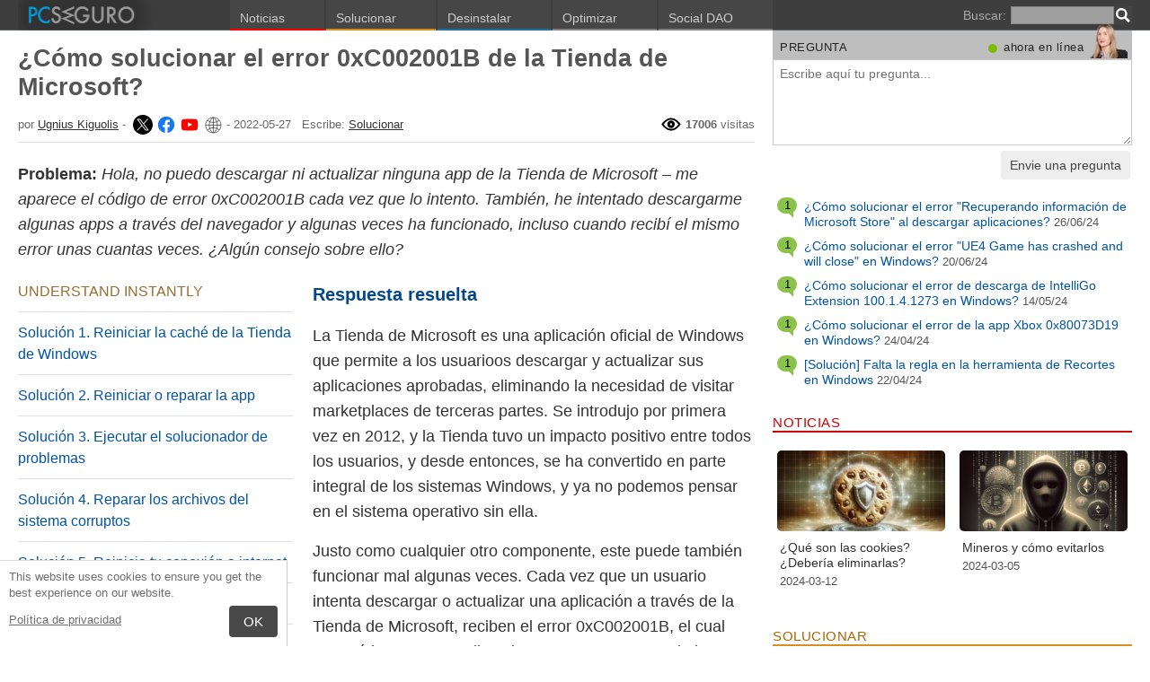

--- FILE ---
content_type: text/html; charset=UTF-8
request_url: https://pcseguro.es/preguntenos/como-solucionar-el-error-0xc002001b-de-la-tienda-de-microsoft/
body_size: 35778
content:
<!DOCTYPE html>
<html lang="es" class="no-js ">
<head>
    <meta charset="UTF-8">
    <meta name="viewport" content="width=device-width">
    <title>¿Cómo solucionar el error 0xC002001B de la Tienda de Microsoft?</title><meta name="description" content="Hola, no puedo descargar ni actualizar ninguna app de la Tienda de Microsoft - me aparece el código de error 0xC002001B cada vez que lo intento. También, he intentado descargarme algunas apps a través del navegador y algunas veces ha">
<meta property="og:description" content="Hola, no puedo descargar ni actualizar ninguna app de la Tienda de Microsoft - me aparece el código de error 0xC002001B cada vez que lo intento. También, he intentado descargarme algunas apps a través del navegador y algunas veces ha">
<meta property="og:title" content="¿Cómo solucionar el error 0xC002001B de la Tienda de Microsoft?">
<meta property="og:locale" content="es_ES">
<meta property="og:image" content="https://pcseguro.es/wp-content/uploads/articles/askit/how-to-fix-microsoft-store-error-0xc002001b-in-windows_es.jpg">
<link rel="alternate" hreflang="es" href="https://pcseguro.es/preguntenos/como-solucionar-el-error-0xc002001b-de-la-tienda-de-microsoft/"><link rel="alternate" hreflang="fr" href="https://pcsecurise.fr/demander/comment-corriger-lerreur-0xc002001b-de-microsoft-store/"><link rel="alternate" hreflang="pl" href="https://wyleczpc.pl/pytaj/jak-naprawic-blad-0xc002001b-sklepu-microsoft-store/"><link rel="alternate" hreflang="de" href="https://sichernpc.de/fragt-uns/wie-behebt-man-den-microsoft-store-fehler-0xc002001b/"><link rel="alternate" hreflang="lt" href="https://sauguspc.lt/klausk/kaip-istaisyti-microsoft-store-0xc002001b-klaida/"><link rel="alternate" hreflang="en" href="https://ugetfix.com/ask/how-to-fix-microsoft-store-error-0xc002001b/"><link rel="apple-touch-icon" sizes="180x180" href="/wp-content/themes/fix/icons/apple-touch-icon.png">
<link rel="icon" type="image/png" href="/wp-content/themes/fix/icons/favicon-32x32.png" sizes="32x32">
<link rel="icon" type="image/png" href="/wp-content/themes/fix/icons/favicon-16x16.png" sizes="16x16">
<link rel="mask-icon" href="/wp-content/themes/fix/icons/safari-pinned-tab.svg" color="#5bbad5">
<link rel="shortcut icon" href="/wp-content/themes/fix/icons/favicon.ico">
<meta name="theme-color" content="#7e7e7e">
<link rel="manifest" href="/manifest.json">
<meta property="og:type" content="article">
<meta property="og:url" content="https://pcseguro.es/preguntenos/como-solucionar-el-error-0xc002001b-de-la-tienda-de-microsoft/">
<link rel="alternate" type="application/rss+xml" title="RSS 2.0" href="https://pcseguro.es/feed/">

<link rel="preconnect" href="https://www.googletagmanager.com">

<script>
	document.documentElement.className = 'js';
    base_url = "https://pcseguro.es/";
</script>
<meta name='robots' content='max-image-preview:large' />
<style id='style-inline-css' type='text/css'>
@charset "utf-8";body{margin:0}fieldset,iframe{border:0}body{background:#FFF;font-family:Arial,Helvetica,tahoma,verdana,sans-serif;font-size:14px;font-size:.875rem;line-height:1.3;color:#333}body:lang(ja){font-family:Arial,Helvetica,tahoma,verdana,"Hiragino Kaku Gothic Pro",Osaka,"メイリオ",Meiryo,"ＭＳ Ｐゴシック","MS PGothic",sans-serif}h1,h2,h3,h4,h5,h6{margin:0;font-family:inherit;color:inherit;text-rendering:optimizelegibility}.h1,h1{font-size:32px;font-size:2rem;line-height:1.2}.h2,h2{font-size:24px;font-size:1.5rem;line-height:1.2}.h3,h3{font-size:21px;font-size:1.3125rem;line-height:1.3}.h4,h4{font-size:21px;font-size:1.3125rem;line-height:1.3}.h5,h5{font-size:16px;font-size:1rem}ol,ul{margin:0 0 10px 0;padding:0 0 0 24px}li ol,li ul{margin:0}q{quotes:none}blockquote:after,blockquote:before,q:after,q:before{content:'';content:none}pre{white-space:pre;white-space:pre-wrap;word-wrap:break-word}sub,sup{position:relative;font-size:12px;font-size:.75rem}sup{top:-.5em}sub{bottom:-.25em}p{margin:16px 0}p a{line-height:1.9}button,input,keygen,select,textarea{font-family:Arial,Helvetica,tahoma,verdana,sans-serif}button:lang(ja),input:lang(ja),keygen:lang(ja),select:lang(ja),textarea:lang(ja){font-family:Arial,Helvetica,tahoma,verdana,"Hiragino Kaku Gothic Pro",Osaka,"メイリオ",Meiryo,"ＭＳ Ｐゴシック","MS PGothic",sans-serif}input:not([type=image]),textarea{box-sizing:border-box}.clear{clear:both}.ui-tabs-hide{display:none}#main-tabs{border-bottom:#e0e0e0 solid 1px;margin-bottom:20px;margin-top:20px;overflow:auto}ul#main-tabbed-area{margin-bottom:0;padding-left:0;font-size:16px;font-size:1rem}ul#main-tabbed-area li{float:left;position:relative;margin-right:5px}ul#main-tabbed-area a{text-decoration:none;padding:11px 13px 6px 13px;display:block}ul#main-tabbed-area a:hover{background-color:#0054A6;color:#FFF}ul#main-tabbed-area li.active .arrow{display:none}ul#main-tabbed-area li.active a{padding-top:10px;border:#eee solid 1px;border-bottom:#fff solid 1px;margin-bottom:-1px}.entry{border:#eee solid 1px;position:relative}span.comment-number,span.etright_answer,span.unanswered{border-radius:100px;background:#1b93e0;background:radial-gradient(circle,#43adf1 0,#1b93e0 65%);display:block;color:#eee;text-align:center;font-size:25px;position:absolute;top:6px;left:-5px;padding:1px 2px 1px 2px;max-width:58px;white-space:nowrap;min-width:40px;line-height:38px}span.comment-number a,span.etright_answer a,span.unanswered a{color:inherit;text-decoration:none}span.comment-number:after,span.etright_answer:after,span.unanswered:after{content:'';height:0;border-style:solid;border-color:transparent #1b93e0 transparent transparent;position:absolute;border-width:0 13px 13px 0;top:35px;right:15%}span.unanswered{background:#ccc;background:radial-gradient(circle,#e6e6e6 0,#ccc 65%);color:#444}span.unanswered:after{border-color:transparent #ccc transparent transparent}span.etright_answer{background:#8bc34a;background:radial-gradient(circle,#afea6b 0,#8bc34a 65%);color:#000}span.etright_answer:after{border-color:transparent #8bc34a transparent transparent}h2.title{padding:11px}.page h2.title,h2.title,h2.title a{font-size:22px;font-size:1.375rem;color:#303030;text-decoration:none;text-transform:none}.page h2.title{background:0 0}h2.title a{color:#303030;text-decoration:none;background:0 0}h2.title a:hover{color:#000}.post-content{padding:20px}.comment-content ul,.post-content ul{list-style-type:disc;padding:10px 0 10px 20px}.comment-content ol,.post-content ol{list-style-type:decimal;list-style-position:inside;padding:10px 0 10px 2px}.comment-content ul li ol,.comment-content ul li ul,.post-content ul li ol,.post-content ul li ul{padding:2px 0 2px 20px}.comment-content ol li ol,.comment-content ol li ul,.post-content ol li ol,.post-content ol li ul{padding:2px 0 2px 35px}.ask_form_button,.s-button{padding:7px 9px 6px 9px;border-radius:0;margin:0;color:#fff;border:0;background:#666}.widget-button{padding-bottom:10px}#respond>span{color:#246fa3}h3#comments{margin-left:23px}ol.commentlist{padding-left:0;margin:0;overflow-x:scroll}.commentlist div.avatar-box{float:right;width:70px;height:108px;padding:15px 0 0 18px;position:relative}div.avatar{position:relative;margin-top:4px;height:62px}div.avatar img{border-radius:50%}.author-rating{margin-left:-19px;text-align:center;display:block}.comment-date{font-style:italic}.author-rating{letter-spacing:-2px;color:#aaa}.author-rating .on{color:#ffeb3b;text-shadow:#000 0 0 2px}.commentlist .author_comments_num,.commentlist .no_comments,.widget-comment-number{border-radius:50px;background:#1b93e0;display:block;color:#eee;text-align:center;font-size:11px;position:absolute;top:-2px;left:0;padding:1px 2px 1px 2px;max-width:28px;white-space:nowrap;min-width:18px;line-height:16px}.commentlist .author_comments_num:after,.commentlist .no_comments:after,.widget-comment-number:after{content:'';height:0;border-style:solid;border-color:transparent #1b93e0 transparent transparent;position:absolute;border-width:0 10px 10px 0;top:13px;right:20%}.commentlist .no_comments,.widget-unanswered{background:#ccc;color:#444}.commentlist .no_comments:after,.widget-unanswered:after{content:'';border-color:transparent #ccc transparent transparent}.widget-etright_answer{background:#8bc34a;color:#000}.widget-etright_answer:after{content:'';border-color:transparent #8bc34a transparent transparent}.comment-wrap{box-sizing:border-box;float:right;position:relative}.comment-wrap-inner{min-height:90px;background:#eee;padding:33px 26px 16px 51px;border:#dedddd solid 2px;border-right-width:90px;border-radius:20px}.comment-author{margin-bottom:29px;font-weight:700}.comment-content{font-size:16px;font-size:1rem;line-height:1.65;color:#000}.reply-container{text-align:right}li.et_right_answer>.comment-body>.comment-wrap{border:1px solid #afe06d}li.et_right_answer>.comment-body>.comment-wrap .comment-wrap-inner{background:#bbee75;border-color:#afe06d}li.et_right_answer>.comment-body>.comment-wrap>.comment-wrap-inner span.fn,li.et_right_answer>.comment-body>.comment-wrap>.comment-wrap-inner span.fn a,li.et_right_answer>.comment-body>.comment-wrap>.comment-wrap-inner>.comment-author,li.et_right_answer>.comment-body>.comment-wrap>.comment-wrap-inner>.comment-content{color:#333}#commentform textarea#comment{width:98%}#commentform input[type=text]{width:40%;display:block;padding:5px}li.comment #respond input[type=text]{width:50%!important}p#right_answer_set{color:green;font-weight:700;font-size:13px;font-size:.8125rem}.et_right_answer>.comment>.comment-body>.avatar-box>.comment-date{color:#47631f}.aligncenter,div.post .new-post .aligncenter{display:block;margin-left:auto;margin-right:auto}.alignright{float:right;margin-left:5px}.alignleft{float:left;margin-right:5px}img.alignleft{display:inline;margin-right:13px;margin-bottom:8px}img.alignright{display:inline;margin-left:13px;margin-bottom:8px}.nav ul{position:absolute;top:-999em;background-position:bottom;background-repeat:no-repeat;z-index:10}.nav li{float:left;position:relative}.nav a{display:block;float:left}.nav li:hover ul,ul.nav li.sfHover ul{left:0;top:50px}.nav li.sfHover li ul,.nav li:hover li ul{top:-999em}.nav li li:hover ul,ul.nav li li.sfHover ul{left:192px;top:0}.nav li li:hover ul,.nav li:hover ul{top:-999em}.nav li li{display:block;padding:0;float:left;height:auto!important}.nav li ul{width:191px;z-index:1000}.nav li li a:link,.nav li li a:visited{display:block;height:auto;float:left}.nav li:hover{visibility:inherit}.pagination{overflow:hidden;padding:15px 12px 0;font-size:14px;font-size:.875rem}.pagination a{text-decoration:none}#sidebar div.custom-sidebar-block ul.control li a:hover,a.readmore:hover,div#slider-control div.featitem h2 a,ul#cats-menu li a:hover,ul#page-menu li a:hover{text-decoration:none}.js #feat-content,.js div#from-blog div.entries{display:none}.foursixeight{margin:0 0 15px 84px}#comment-wrap .navigation{padding:10px 0}.nav-previous{float:left}.nav-next{float:right}a{color:#0054A6}a:hover{text-decoration:underline}a.background{color:#0054A6}a.background:hover{color:#fff;background-color:#0054A6}a.eleven{font-size:11px}a.eleven:hover{font-size:11px}.expanded{line-height:24px;letter-spacing:2px}.justified{text-align:justify}.box1{padding:3px;border-width:medium;border-style:solid;border-color:#ccc}.box2{font-style:italic;word-spacing:2pt;padding:3px;border:1px solid}.nav{font-weight:700;font-size:9.5pt}a.nav{text-decoration:none;font-size:9.5pt}a.nav:hover{text-decoration:underline;font-size:9.5pt}.description{text-align:center}.commentmetadata{font-weight:400}#sidebar ul p,#sidebar ul select{margin:5px 0 8px}#sidebar ul li{list-style-type:none;list-style-image:none;margin-bottom:15px}#sidebar ul,#sidebar ul ol{margin:0;padding:0}#sidebar ul ol,#sidebar ul ul{margin:5px 0 0 10px}#sidebar ul ol,#sidebar ul ul ul{margin:0 0 0 10px}#sidebar ul ol li,ol li{list-style:decimal outside}#comment-wrap ol li{list-style:none}.cat td{font-size:11px;color:#000;padding-right:20px;background-color:#CCC}.line{font-size:11px;color:#000}.line a{color:#000}div.help a{color:#246fa3;text-decoration:none;font-size:9.5pt}div.hr,div.hr-5{height:1px;font-size:1px;line-height:1px;overflow:hidden;clear:both}div.hr-5{margin:5px 0}li{list-style:square}#main-tabs li{list-style:none}blockquote,pre{display:block;background:#464646;color:#ccc;margin:5px 0;padding:18px 30px;font-style:italic}blockquote a,pre a{color:#fff}blockquote p,pre p{margin:10px 0}.flash_m_error,.flash_m_ok{border-radius:3px;border-style:solid;border-width:1px;margin:0 5px 16px 5px;padding:8px;background-color:#FFEBE8;border-color:#C00;font-size:14px;width:96%}.flash_m_ok{background-color:#eaf7e7;border-color:#7bce6c}.news_h2_one,.news_h2_one:hover{font-size:30px;line-height:30px;font-weight:400;text-decoration:none;color:#333}.news_h2_two,.news_h2_two:hover{font-size:18px;line-height:18px;font-weight:400;text-decoration:none;color:#333}.comment_author,.comment_author a{font-style:normal;color:#333;text-decoration:none}.meta_right{float:right;font-size:11px}.meta_right a{font-size:11px!important}.unsubscribe{float:right;text-align:right;margin:7px 6px 30px 0}.unsubscribe,.unsubscribe a{font-size:9px;color:#333}.news_list_sidebar,.news_list_sidebar li{margin-left:0!important;padding-left:0!important}.news_list_sidebar li{list-style:none outside none;font-size:12px!important}.news_list_sidebar li a{font-size:16px!important}.askit_list_sidebar{margin:0;padding:0;overflow:auto}.askit_list_sidebar>li{word-wrap:break-word;font-size:13px;font-size:.8125rem;margin:10px 0 0 0;list-style:none;padding-left:30px;position:relative}.askit_list_sidebar>li>a{font-size:14px;font-size:.875rem}.articles_list_sidebar{margin:0;padding:0;overflow:auto}.articles_list_sidebar>li{margin:6px 0;list-style:none;width:50%;box-sizing:border-box;padding:0 10px 0 2px;overflow:hidden;float:left;clear:left;word-break:break-word}.articles_list_sidebar>.li_right{float:right;clear:right;padding:0 0 0 2px}.articles_list_sidebar>li>a{line-height:1.3}.news_img_mini{float:left;padding:5px}.sidebar_block{color:#555;font-size:14px;font-size:.875rem;line-height:1.25}.sidebar_block span{font-size:13px;font-size:.8125rem}.comment_reply_link,.comment_reply_link a{float:left;font-size:7.5pt;color:#0865BA;cursor:pointer;text-decoration:none}.ar_block{margin-bottom:10px;word-wrap:break-word}.ar_title_dot{float:left;margin-right:5px;font-size:25px;line-height:.8;color:#CFCFCF}.ar_button_info,.ar_reco_text{color:#767575;font-style:italic;font-size:13px;font-size:.8125rem}.ar_reco_text{margin-left:11px}.ar_button_info{margin:0 0 10px 5px;clear:both;line-height:1.65}.ar_button_info a:hover{color:inherit;background:inherit}ul .dot_red_ul li{color:#C00}.downloading_text,.downloading_text a{color:#767575;font-size:13px;font-size:.8125rem;line-height:1.65}.ask_link,.ask_link a{float:right;margin:-8px 6px 0 0;text-decoration:underline;color:#0054A6;font-size:11px}#create_new_post p{margin-bottom:10px}.news-featured-entry h2{padding:0!important;margin:0!important}.news-featured-entry>h2>a>.comments_count{color:#111}.news_post_1>h2>.comments_count{color:#0054a6;font-weight:400}#toggle{display:none;position:relative;float:left}.s-body{margin:0 auto;background:#fff}.s-header-logo>a>img{height:30px}.s-menu{margin:0;text-decoration:none;font-size:11px}.s-menu:hover{text-decoration:underline}.s-menu-search{line-height:21px;text-align:right}.s-menu-search .s-menu-search-title{padding-right:5px}.s-menu-search .s-menu-search-title,.s-menu-search .s-menu-search-title a{color:#767676;text-decoration:none;cursor:default}.s-menu-search>.searchform{float:right}.nav-menu-search{margin-top:0}footer{clear:both}.footer{clear:both;text-align:center}.footer-links{border-bottom:#eee solid 1px;line-height:2.5}.footer-links,.footer-links-2{overflow:auto;color:#767676;padding:23px 5px 8px 5px}.footer-links a,.footer-links-2 a{padding:0 5px;color:#767676;text-decoration:none;white-space:nowrap}.footer-links-2{padding:4px 0 0 0;margin-bottom:6px;line-height:30px}.footer-text{margin:0 auto;padding:5px 5px 40px 5px}.footer-text>a{color:inherit}.s-spread-box-div{width:230px;height:55px;overflow:hidden;-webkit-transform:translateZ(0);position:relative}.s-spread-box>img{margin-left:-5px;margin-top:-3px}a.s-spread-box{opacity:.4}a.s-spread-box:hover{opacity:1}.bg-header{text-transform:uppercase;letter-spacing:.5px;line-height:13px;line-height:.8125rem;font-size:17px;font-size:1.0625rem}.bg-header-featured{margin-top:14px}.news_block_n a{text-decoration:none}.news_block_n h2{text-transform:none;font-size:15px;font-size:.9375rem}.news_block_n h2:lang(ja),.news_block_n h2:lang(zh-Hans){font-size:15px;font-size:.9375rem;line-height:1.3}.entry_news{line-height:1.6}.news_block_n .entry_news{font-size:14px;font-size:.875rem;line-height:1.45;color:#444}.news_block_n .entry_news:lang(ja),.news_block_n .entry_news:lang(zh-Hans){font-size:15px;font-size:.9375rem;line-height:1.6}.news_post_1>h2{margin:0;padding-top:0;padding-left:0!important;font-size:17px;font-size:1.0625rem;line-height:1.3}.news_post>h2{margin:0;padding-top:0;padding-left:0!important;font-size:17px;font-size:1.0625rem;line-height:1.3}.news_post_2_1{margin-top:9px;padding-top:0;border-top:0!important}.news_post_2>h2{margin:0;padding-top:1px;padding-left:0!important;font-size:15px;font-size:.9375rem;line-height:1.3;clear:none}.news_post_2>h2:lang(ja),.news_post_2>h2:lang(zh-Hans){font-size:16px;font-size:1rem;line-height:1.4}.news_img_thumb img{display:block}.news-featured-entry .news_img_thumb{margin-bottom:8px}.news-featured-entry .news_img_thumb img{-webkit-box-shadow:0 0 10px rgba(0,0,0,.3);-moz-box-shadow:0 0 10px rgba(0,0,0,.3);box-shadow:0 0 10px rgba(0,0,0,.3)}.news_post_2 .news_img_thumb{float:left;margin-right:10px;-webkit-box-shadow:0 0 10px rgba(0,0,0,.3);-moz-box-shadow:0 0 10px rgba(0,0,0,.3);box-shadow:0 0 10px rgba(0,0,0,.3)}.news_post_list{padding-top:15px;border-top:1px solid #e5e5e5;overflow-y:auto;overflow-x:hidden}.news_post_list>.news_img_thumb{border-radius:5px;width:200px;max-width:40%;max-height:133px;overflow:hidden;margin-bottom:5px;margin-right:10px;float:left;text-align:center}.news_post_list>.news_img_thumb>a>img{width:100%;height:auto}.news_post_list>h2{margin:0;font-size:16px;font-size:1rem;line-height:1.3;clear:none;margin-bottom:5px}.news_post_list>h2:lang(zh-Hans){font-size:17px;font-size:1.0625rem;line-height:1.4}.news_post_3{padding-left:5px;margin-bottom:10px;padding-top:14px;border-top:1px solid #e5e5e5;overflow-y:auto;overflow-x:hidden}.news_post_3>.news_img_thumb{width:150px;height:85px;overflow:hidden;margin-bottom:5px;margin-top:2px;margin-right:10px;float:left;text-align:center}.news_post_3>.news_img_thumb>a>img{width:150px;height:auto}.news_post_3>h2{margin:0;font-size:15px;font-size:.9375rem;line-height:1.3;padding:0!important;clear:none;margin-bottom:5px}.news_post_3>h2:lang(zh-Hans){font-size:16px;font-size:1rem;line-height:1.4}.social_block{clear:both;margin-top:0;margin-bottom:0;border-bottom:#ddd solid 1px;padding:6px 10px 0 0;background:#eee;height:25px;overflow:hidden}.news_thumb_medium_w{width:300px}.social_block_buttons{float:left}.click_to_ask_url{float:right;padding-bottom:10px}.article_content,.entrytext{word-wrap:break-word;font-size:18px;font-size:1.125rem;line-height:1.6}.article_content>p:first-of-type>a:first-child>img:first-child,.article_content>p:first-of-type>img:first-child,.article_content>p:first-of-type>span:first-child>a:first-child>img:first-child,.article_content>p:first-of-type>span:first-child>img:first-child{float:right;clear:right;margin-right:0;margin-bottom:15px;margin-left:5px}h2{font-size:17px;font-size:1.0625rem;margin:21px 0 10px 0;font-weight:700}h2>a{text-decoration:none}h3,h4{font-size:18px;font-size:1.125rem;margin:20px 0 10px 0;font-weight:700}h4{color:#666}h2{font-size:23px;font-size:1.4375rem;color:#494949;margin:30px 0 14px 0;font-weight:700}.article_page_numbers+h2{margin-top:8px}.s-h-black{color:#333;text-transform:uppercase}.s-h-color{color:#246fa3;text-transform:uppercase}.u{text-decoration:underline}.alt_soft_title{color:#595d59;padding-left:4px;margin-bottom:4px;text-transform:uppercase;font-size:17px;font-size:1.0625rem}.s-header-manual{color:#333;margin-top:25px;font-size:16px;font-size:1rem;font-weight:700}.s-mi-h{font-style:italic;color:#A7373B}.s-mi-arrow{font-style:normal;font-family:monospace;color:#444;font-size:21px;font-size:1.3125rem;line-height:12px;line-height:.75rem}.h1_news{font-weight:700;background:#eee;color:#333;padding:8px 6px 7px 11px}.h1_id_block{background:#eee;color:#333;padding:6px 12px 0 11px;overflow:auto}.h1_id{display:inline;font-weight:700;margin-top:11px}.id_social_block{padding:6px 0 1px 0;overflow:hidden;margin:0 5px;border-bottom:#ddd dotted 1px;height:23px}.h1_id_block>.id_social_block{padding:0 0 1px 0;border-bottom:#ccc dotted 1px;margin:0}.ai-entry{margin:8px 0 8px 23px}.ai-title{float:left;margin:20px 5px 0 20px;font-weight:400;font-size:17px;font-size:1.0625rem}.ai-title>a{text-decoration:underline;text-transform:none}.ai-author{padding-left:10px}.ai-list-item{padding-bottom:15px;padding-left:30px;overflow:hidden}.ai-list-item .entry-cat{position:absolute;top:2px;left:2px;font-size:.6em;color:#9B9B9B}.ai-list-item>span.comment-number{top:3px}.s-page-index .comment-number{display:none}.s-page-index .ai-entry{margin-left:0}.s-page-index .ai-title{margin-left:0}.s-page-index .entry{padding:0 10px 0 0}.s-page-index #breadcrumbs{margin-bottom:10px}#loginform>p{overflow:auto}#register-form #loginform input.input[type=password],#register-form #loginform input.input[type=text]{width:100%}.downloading_text{margin:0 0 10px 5px}.primary_download_action,a.support_phone_number{font-size:36px;font-size:2.25rem;color:#0ba918;text-transform:uppercase;font-weight:700;line-height:1;padding-left:2px;letter-spacing:-1px}.support_phone .icon-call{display:inline-block}a.support_phone_number{text-decoration:none;vertical-align:7px;font-size:30px;font-size:1.875rem;font-style:normal}.support_phone_number:hover{background:0 0!important;text-decoration:none}.primary_download_button{float:left;width:224px;position:relative;background:#0a8a15;display:block;text-decoration:none;cursor:pointer;color:#fff;-webkit-border-radius:8px;-moz-border-radius:8px;border-radius:8px;font-weight:700;padding:10px 12px 8px 12px;line-height:1.1;margin:4px 0 10px 0}.primary_download_arrow{background:transparent 0 0 url([data-uri]);width:27px;height:25px;position:absolute;top:17px;right:14px;display:block}.primary_download_seal{width:85px;height:107px;position:absolute;top:-58px;right:-60px;display:block}.primary_download_seal svg{position:absolute}.seal_text{position:relative;width:100%;font-weight:400;font-size:10px;font-size:.625rem;color:#000;font-family:Tahoma,Verdana,Segoe,sans-serif;display:block;line-height:10px;line-height:.625rem;text-align:center;padding-top:22px}.seal_text:lang(ja){font-family:tahoma,verdana,"Hiragino Kaku Gothic Pro",Osaka,"メイリオ",Meiryo,"ＭＳ Ｐゴシック","MS PGothic",sans-serif}.seal_text::before{font-size:16px;content:'100%';display:block;height:14px;padding-top:5px;padding-left:5px;font-weight:700;color:#333}.primary_download_button:hover{text-decoration:none;cursor:pointer;color:#fff;background:#0054A6}.primary_button_title{font-size:24px;font-size:1.5rem;font-weight:400;font-family:Tahoma,Verdana,Segoe,sans-serif}.primary_button_title:lang(ja){font-family:tahoma,verdana,"Hiragino Kaku Gothic Pro",Osaka,"メイリオ",Meiryo,"ＭＳ Ｐゴシック","MS PGothic",sans-serif}.primary_button_info{font-size:12px;font-size:.75rem;display:block;padding-right:24px}.download_list{overflow:auto}.download_list>.s-h-color{margin-top:0}.s-id-rating_block{float:right;margin-top:3px}.s-snapshots-img{background:#efefef;text-align:center;padding:4px 3px 13px 3px}.s-main-img{width:auto;height:auto;max-width:100%;box-shadow:0 0 10px rgba(0,0,0,.3);margin:3px 0 0 0}.s-thumb-img{display:block;float:left;width:135px;height:135px;overflow:hidden;-webkit-box-shadow:5px 5px 8px rgba(0,0,0,.1);-moz-box-shadow:5px 5px 8px rgba(0,0,0,.1);box-shadow:5px 5px 8px rgba(0,0,0,.1)}a.s-thumb-img:hover{background:0 0!important}.s-thumb-img>img{width:auto;max-width:none!important}.s-snapshot_title{background:#DBDBDB;color:#4D4D4D;margin:0;padding:7px 8px 5px 9px;font-weight:400;text-transform:uppercase}.spytext{background:#efefef;margin:10px 0;clear:both;overflow:auto;word-wrap:break-word}.spytext>h3,.spytext>h4{font-size:15px;font-size:.9375rem;background:#DBDBDB;color:#4D4D4D;margin:0;padding:7px 8px 5px 9px;text-transform:uppercase;font-weight:400}.spytext-inner{font-family:Monaco,Courier New,monospace;padding:10px}.spytext-inner span{font-family:Arial,Helvetica,tahoma,verdana,sans-serif;font-style:italic;font-weight:700}.spytext-inner span:lang(ja){font-family:Arial,Helvetica,tahoma,verdana,"Hiragino Kaku Gothic Pro",Osaka,"メイリオ",Meiryo,"ＭＳ Ｐゴシック","MS PGothic",sans-serif}div.help{margin-top:5px}#TB_window{-webkit-box-shadow:none!important;-moz-box-shadow:none!important;box-shadow:none!important;border:0!important;background:0 0!important}#TB_secondLine{color:#fff!important}#TB_window a,#TB_window a:hover,#TB_window a:link,#TB_window a:visited{text-decoration:none!important;color:#fff!important}img#TB_Image{border:#2ea2cc solid 1px!important}.tb-close-icon{background:#2ea2cc;width:23px;border:#2ea2cc solid 1px;color:#fff!important;top:15px!important;right:13px!important;font-weight:400!important}.tb-close-icon:hover{background:#fff;color:#2ea2cc!important}p.form-allowed-tags{margin:0;font-size:12px;font-size:.75rem;color:#777}p.form-allowed-tags code{font-size:12px;font-size:.75rem}.side-news-title{font-size:12px;font-size:.75rem;color:#555;text-shadow:0 0 1px rgba(0,0,0,.1);line-height:1.2}.small{font-size:12px;font-size:.75rem}.grey{color:#6b6a6a}.small-grey{color:#767676;font-size:13px;font-size:.8125rem}.s-compatible>b{color:#333}.s-over{font-size:20px;font-size:1.25rem;color:#ee5933;font-weight:400;font-style:normal;line-height:1;letter-spacing:-1px}.sidebar_testimonials{padding:0 5px;margin-bottom:20px}.test_comment{margin-top:13px;font-style:italic;clear:both;min-height:66px;margin-bottom:8px;padding:12px 5px 10px 12px;border:#eee solid 1px;border-radius:10px}.test_comment_text{font-size:14px;font-size:.875rem;font-style:italic;color:#555;display:flex;align-items:center;min-height:66px}.test_comment_name{font-size:14px;font-size:.875rem;color:#909090;text-shadow:1px 1px 1px rgba(0,0,0,.1)}.entrytext a:hover{background-color:#0054A6;color:#FFF}.downloading_text a:hover{background:0 0;color:#767676}.s-menu-search-text{float:left;height:20px;line-height:21px;font-size:9.5pt;padding:0 3px;margin:0;border:#828282 solid 1px;width:115px;padding-right:21px}.items-count-in-db{line-height:1.1;text-align:right;margin-top:14px}.items-count-in-db+.category_quick_menu{margin-top:0!important}.items-count-in-db-color{color:#e00900;font-size:39px;font-size:2.4375rem;font-weight:700}.cb,.cb10,.cb15,.cb2,.cb20,.cb25,.cb30,.cb35,.cb40,.cb45,.cb5,.cb50{clear:both;font-size:0;height:0}.cb2{height:2px}.cb5{height:5px}.cb10{height:10px}.cb15{height:15px}.cb20{height:20px}.cb25{height:25px}.cb30{height:30px}.cb35{height:35px}.cb40{height:40px}.cb45{height:45px}.cb50{height:50px}hr{border:0;height:0;border-top:1px solid rgba(0,0,0,.1);border-bottom:1px solid rgba(255,255,255,.3)}form.remover_download{margin-bottom:15px}form.remover_download>input.remover_search_field{display:block;width:80%;height:30px;padding:3px 5px;margin:10px auto 5px auto;border-radius:3px;border:3px solid #BBB;font-size:16px}form.remover_download>input.remover_search_button{display:block;margin:0 auto;padding:8px 40px;color:#fff;border-radius:4px;text-shadow:0 1px 1px rgba(0,0,0,.2);border:1px solid #303030;background:#008e00;cursor:pointer}.remove_download_notice{text-align:center;font-size:34px!important;font-size:2.25rem;color:#ee5933;text-transform:uppercase;line-height:1;padding-left:2px;letter-spacing:-1px}.click_to_ask_url,.click_to_ask_url a,.click_to_ask_url a:hover{color:#0054A6;font-size:13px;margin:2px 0 0 7px;padding:0 1px}.click_to_ask_url a:hover{background:#0054A6;color:#fff}form.subscribe .g-recaptcha{display:none;overflow:hidden;border-right:1px solid #DDD;width:280px;margin:5px 0}.colorbg-blue,.colorbg-dark,.colorbg-green,.colorbg-grey,.colorbg-grey-social,.colorbg-orange,.colorbg-red,.colorbg-silver,.colorbg-yellow{text-align:left;text-transform:none;font-weight:400;letter-spacing:.5px;line-height:11px;line-height:.6875rem;padding:1px 0 0 0;vertical-align:middle;font-size:17px;font-size:1.0625rem}.parasites-categories{font-size:8.5pt;color:#494949;line-height:15px}.parasites-categories a{font-weight:700;font-size:8.5pt}.colorbg-grey-social{height:21px;line-height:1;padding:10px 0 0 10px;font-size:13px}.colorbg-social{height:19px;line-height:1;padding:12px 0 0 5px;font-size:13px}.s-gs-item{float:left;width:27%;min-height:100px;text-align:center}.s-gs-item>a>img{display:block;margin:0 auto}img.flag,svg.flag{width:24px;height:16px;background:rgba(0,0,0,.1);box-shadow:1px 1px 0 0 rgba(0,0,0,.1)}.flags{margin-bottom:4px}.s-lang-link-col{float:left}.flags.s-lang-link-col-1-2,.flags.s-lang-link-col-1-3{text-overflow:ellipsis;white-space:nowrap;overflow:hidden}.ellipsis{text-overflow:ellipsis;white-space:nowrap;overflow:hidden}.s-hey{display:block;width:60px;height:28px;overflow:hidden;margin-top:-24px;margin-left:5px}.s-hey>img{border:none;display:block;margin-left:-21px;margin-top:-1px}.s-spreading-knowledge{clear:both;color:#777;margin-top:44px;padding-bottom:25px;padding-top:23px;box-shadow:-11px 23px 149px -22px rgba(0,0,0,.2)}.s-spread-diag-left,.s-spread-diag-right{opacity:.3;position:absolute;letter-spacing:0;width:0;height:0;border-style:solid}.s-spread-diag-left{top:0;left:0;border-width:55px 20px 0 0;border-color:#fff transparent transparent transparent}.s-spread-diag-right{top:0;right:0;border-width:0 0 55px 20px;border-color:transparent transparent #fff transparent}.more_link{font-size:11px;text-transform:uppercase;display:inline-block}.more_link::after{content:'▸';font-size:120%;padding-left:1px}.icon-actor-2{background-image:url([data-uri]);width:43px;height:49px}.icon-askit-count svg,.icon-comments-count svg{width:16px;height:15px}.icon-views-count>svg{width:24px;height:15px}.sidebar_download{padding:10px 0 0 0;width:300px;background:#fff;z-index:1}.voting-box{padding:13px 5px 0 5px}.voting-title{font-size:17px;line-height:1.3}.voting-submit{display:none}.voting-result{clear:both;padding:10px 0 2px 3px}.voting-result-line-box{height:3px;background:#eee;clear:both}.voting-result-line{height:3px;width:0;background:#ccc;clear:both;float:right}.voting-result-option{font-style:italic}.voting-result-count{float:right;padding-left:8px;font-size:11px}.vote_bottom_links{padding-top:10px;font-size:12px;line-height:1.5;text-align:right}.voting-options{padding-bottom:10px;padding-top:4px}.voting-options>label{display:block;padding:6px 0;clear:both;overflow:auto}.voting-options>label>input{float:left;width:17px;height:17px;margin-right:5px;margin-top:0;opacity:.8}.voting-options>label>input:hover{opacity:1}.voting-options-add-line{padding:10px}.voting-button{margin:0 7px;background:#eee;border:#E1E1E1 solid 1px;padding:7px 14px;text-transform:uppercase;font-size:12px;color:#6F6F6F}.voting-error,.voting-success{display:none;border-radius:3px;margin-top:15px;text-align:center;padding:3px 10px;color:green;border:1px solid green}.voting-error{color:red;border:1px solid red}.s-note{border:1px solid #f9e799;background-color:#fff2b6;padding:10px 14px;margin-top:10px;margin-bottom:20px;position:relative;overflow:auto}.s-note .content{float:left}.s-note .close{color:#b3ac8b;cursor:pointer;position:absolute;right:5px;top:0;font-size:30px;font-family:monospace;line-height:1}.s-note .clear{clear:both}.s-left{position:relative}.s-left .quick-notice{border:#fff solid 3px;background-color:#FFF1B3;padding:12px 25px 0 15px;position:absolute;top:610px;overflow:auto;color:#666;font-size:12px;font-size:.75rem;line-height:1.2;margin-right:20px}.s-left .quick-notice .quick_download_top_text{margin-right:16px;margin-top:1px;margin-bottom:13px}.s-left .quick-notice .close{cursor:pointer;color:#BBB;background:#FFF1B3;border:0;float:right;font-size:25px;font-size:1.5625rem;padding:5px;position:absolute;right:0;top:0}.win-inline{display:inline-block}.mac{display:none}.osmac .win{display:none}.osmac .mac,.osmac div.mac{display:block}.osmac .mac-inline,.osmac div.mac-inline{display:inline-block}.osmac span.mac{display:inline}.mac_only,.osmac .windows_only,.oswin .mac_only{display:block}.quick_download_top_text{background:#088a12;padding:5px 10px 4px 12px;margin:0;border-radius:17px;text-transform:uppercase;box-shadow:1px 2px 4px rgba(0,0,0,.2)}.quick_download_top_text>a,.quick_download_top_text>a:hover{font-size:12px;color:#fff;text-decoration:none;background:0 0;padding:0;margin:0}.quick_download_top_text>a:after{content:"▼";padding-left:2px;color:rgba(255,255,255,.92)}.removal_quick_menu ul{padding:0}nav>ul.removal_quick_menu>li:first-child>a{font-weight:700}.nav-menu ul.removal_quick_menu{display:block}.removal_quick_menu{padding:0}.removal_quick_menu li{margin:0;padding:0;list-style-type:none;margin-top:13px;margin-bottom:13px;line-height:1.2}.removal_quick_menu li>a{text-decoration:none;padding:0 7px}.removal_quick_menu li>a:first-child{padding-left:0}.removal_quick_menu li.inline>a{clear:none;border-left:#849CB4 solid 1px}.removal_quick_menu li.inline>a:first-child{clear:none;border:0}.removal_quick_menu li ul{display:block!important}.removal_quick_menu li ul li{list-style-type:disc}.category_quick_menu,.software_quick_menu{margin:29px 0 10px 0!important;font-size:14px;font-size:.875rem;overflow:auto;display:block!important;padding-right:10px}.category_quick_menu li,.software_quick_menu li{color:#0054a6;margin:7px 0;padding:0;list-style-type:disc;line-height:1.3}.category_quick_menu li>a,.software_quick_menu li>a{text-decoration:none;padding:0 7px}.category_quick_menu li>a:first-child,.software_quick_menu li>a:first-child{padding-left:0}.category_quick_menu li.inline>a,.software_quick_menu li.inline>a{clear:none;border-left:#849CB4 solid 1px}.category_quick_menu li.inline>a:first-child,.software_quick_menu li.inline>a:first-child{clear:none;border:0}.category_quick_menu li ul,.software_quick_menu li ul{display:block!important}.category_quick_menu li ul li,.software_quick_menu li ul li{list-style-type:disc}.software_quick_menu{margin:0 0 10px 0!important}.askit_question_number{height:31px;width:31px;float:left;font-size:41px;font-size:2.5625rem;font-weight:700;padding:5px 0 0 8px;line-height:1}.askit_question_title{float:left;font-size:20px;font-size:1.25rem;font-weight:700;line-height:1;margin-top:7px}.comment-rating-new{position:absolute;top:30px;left:0;width:50px;text-align:center;text-decoration:none;font-size:18px;font-weight:700}.comment-rating-new .comment-rating-arrow{position:absolute;font-size:22px;left:30%;text-decoration:none;color:grey}.comment-rating-new .comment-rating-arrow.like{top:-25px}.comment-rating-new .comment-rating-arrow.dislike{bottom:-25px}.comment-rating-new .comment-rating-arrow.disabled{cursor:default;color:#ddd}.cc_banner-wrapper{z-index:9001;position:relative}.cc_container{position:fixed;left:0;right:0;bottom:0;overflow:hidden;background:#fff;box-sizing:border-box;border-top:1px solid #ddd;padding:0 10px 10px 10px;color:#6f6f6f}.cc_container .cc_message{margin:9px 0 5px 0;padding:0;font-size:13px;line-height:1.4}.cc_container a,.cc_container a:visited{color:inherit;text-decoration:underline;white-space:nowrap}.cc_container .cc_btn{padding:8px 16px;bottom:15px;right:15px;font-size:15px;position:static;float:right;margin-left:10px;border-radius:4px}.cc_container .cc_btn,.cc_container .cc_btn:active,.cc_container .cc_btn:hover,.cc_container .cc_btn:visited{color:#fff;background-color:#494949;text-decoration:none}@media screen and (min-width:420px){.cc_container{width:320px;border-right:1px solid #ccc}}@media print{.cc_banner-wrapper{display:none}}.videoWrapper,span.video-wrap{position:relative;padding-bottom:56.25%;height:0}.videoWrapper iframe,span.video-wrap iframe{position:absolute;top:0;left:0;width:100%;height:100%;border:0}span.video-wrap{display:block;clear:left}.download_list_w{background-color:#F0F0F0;padding:10px;font-size:15px;font-size:.9375rem;min-height:280px}.ar_title{font-size:16px;font-size:1rem;color:#333}.ar_first_block{padding-left:5px;margin-top:15px}.ar_links{color:#666;font-size:12px;font-size:.75rem}.ar_link_primary{font-size:15px;font-size:.9375rem}.ar_link_info{color:#565656;font-style:italic;font-size:12px;font-size:.75rem}.ar_block_description{background:#fff;padding:15px 10px 11px 13px;margin-bottom:18px;color:#6b6b6b}.ar_block_description .ar_first_block{margin-top:13px;padding-left:0}.ar_buttons{margin-bottom:12px}.ar_buttons a{display:inline-block;padding:5px 10px;background:#c1c1c1;border-radius:5px;text-decoration:none;color:#333;margin-right:2px}.ar_buttons :first-child{background:#0a8a15;color:#fff}.ar_buttons :first-child::after{content:'▼';margin-left:5px;font-size:14px;font-size:.875rem}h1.h1_inline{float:left;font-weight:400;font-size:19px;line-height:20px;margin:0;padding:0 7px 10px 10px;color:#4B4B4B;text-transform:uppercase}.thank-you-page .alt_soft_title{margin-top:30px}.thank-you-page .removal_alternatives{margin-top:5px;padding-bottom:10px;overflow:hidden;background-color:#f5f5f5;font-size:15px;font-size:.9375rem;line-height:1.1}.thank-you-page .removal_alternatives ul{padding:10px;margin:0;width:97%;height:225px}.thank-you-page .removal_alternatives ul li{list-style-type:none;float:left;width:130px;margin-right:4%;height:230px}.thank-you-page .removal_alternatives ul li div.software-logo{height:170px;width:130px;background-size:cover}.thank-you-page .removal_alternatives ul li div.software-title{height:35px}.thank-you-page{border-top:#f0f0f0 solid 12px}.thank-you-page .editors-offer{font-size:14px;font-size:.875rem;color:#767676}.thank-you-page .title-box{box-shadow:0 2em 2em -2em rgba(0,0,0,.05),0 -2em 2em -2em rgba(0,0,0,.05);margin-top:20px;padding:6px 0}.thank-you-page .download-section{box-shadow:0 3em 3em -3em rgba(0,0,0,.05),0 -3em 3em -3em rgba(0,0,0,.05);margin-top:25px;padding:30px 0 20px 0}.thank-you-page .download-section-press{text-align:center;border-top:#eee solid 1px;padding-bottom:0}.thank-you-page .download-section-press a:hover{background:inherit}.thank-you-page .download-section-press img{margin:0 20px 20px 20px}.thank-you-page p.soft-about{margin:0;color:#767676}.thank-you-page .primary_download_arrow{top:21px;right:25px}.thank-you-page .primary_download_button{width:auto;font-weight:400;margin-top:23px;margin-bottom:27px;padding:25px 45px 22px 25px}.thank-you-page .primary_download_button .primary_download_text{font-size:17px;font-size:1.0625rem;padding-right:20px;text-transform:uppercase}.thank-you-page .entrytext{max-width:930px;margin:15px auto 0 auto}.thank-you-page .entrytext h2{color:#666;font-weight:400;margin-bottom:5px;margin-top:0}.thank-you-page .entrytext p{color:#666}.thank-you-page .entrytext .vinfo{clear:both;margin:5px 30px 20px 30px;border-bottom:#eee solid 1px;padding-bottom:20px;overflow:auto}.thank-you-page .entrytext .vinfo img{float:left;width:100px;height:100px;margin:3px 25px 10px 0}.thank-you-page .entrytext .vinfo h2{margin-left:130px}.thank-you-page .entrytext .vinfo p{margin:0;margin-left:130px}.thank-you-page .vinfo:last-child{border-bottom:none}.thank-you-page .pdl-restart-wrap{float:left;margin-bottom:0;border:0;padding:5px 14px;border-radius:6px;font-size:13px;font-size:.8125rem}.thank-you-page .pdl-steps .pdl-steps-wrap{margin-bottom:30px;overflow:auto}.thank-you-page .pdl-steps .pdl-step{margin-right:15px;width:300px;float:left}.thank-you-page .pdl-steps .pdl-step .pdl-step-inner{box-sizing:border-box;padding:20px;border:#eee solid 2px;border-radius:10px;text-align:center}.thank-you-page .pdl-steps .pdl-step .pdl-step-inner .step-image{width:100%;text-align:center}.thank-you-page .pdl-steps .pdl-step .pdl-step-inner .step-image img{border-radius:5px;width:256px;height:182px}.thank-you-page .pdl-steps .pdl-step .pdl-step-inner .step-no{font-weight:700;margin-top:0}.thank-you-page .pdl-steps .pdl-step .pdl-step-inner .step-title{font-weight:700;margin-bottom:5px}.thank-you-page .pdl-steps .pdl-step .pdl-step-inner .step-text-wrap{text-align:left;padding:0 5px}.thank-you-page .pdl-steps .pdl-step .pdl-step-inner .step-desc{margin-top:5px}.thank-you-page .pdl-steps .pdl-step:last-child{margin-right:0}.db-top-block,.nav-menu{font-size:16px;font-size:1rem;line-height:1.5;margin-bottom:20px}.db-top-block .db-top-block-search,.db-top-block .nav-menu-search,.nav-menu .db-top-block-search,.nav-menu .nav-menu-search{margin-top:0}.db-top-block .db-top-block-search .s-menu-search-text,.db-top-block .nav-menu-search .s-menu-search-text,.nav-menu .db-top-block-search .s-menu-search-text,.nav-menu .nav-menu-search .s-menu-search-text{width:100%;font-size:18px;font-size:1.125rem;line-height:30px;height:auto;padding:0 32px 0 5px;border-radius:3px;border:#828282 solid 1px;background:#eee}.db-top-block .db-top-block-search .s-menu-search-text::placeholder,.db-top-block .nav-menu-search .s-menu-search-text::placeholder,.nav-menu .db-top-block-search .s-menu-search-text::placeholder,.nav-menu .nav-menu-search .s-menu-search-text::placeholder{color:#bbb;font-size:15px;font-size:.9375rem}.db-top-block .db-top-block-search .s-menu-search-submit,.db-top-block .nav-menu-search .s-menu-search-submit,.nav-menu .db-top-block-search .s-menu-search-submit,.nav-menu .nav-menu-search .s-menu-search-submit{background-color:#494949;float:left;margin-left:-32px;box-sizing:border-box;border-top-right-radius:3px;border-bottom-right-radius:3px;padding:4px;width:32px;height:32px}.customer_support_askit{margin-bottom:20px;width:60%;float:left}.customer_support_askit>textarea{border:1px solid #bbb;border-radius:5px;height:70px;padding:10px;width:100%}.customer_support_askit>input[type=submit]{display:block;border-radius:15px;border:1px solid #be3631;background-color:#ee5933;color:#fff;padding:5px 15px 4px 15px;text-transform:uppercase;cursor:pointer;margin-top:10px}.customer-support span.comment-number{top:8px!important;left:-32px!important}.file_list_sidebar_related,.spyware_list_sidebar_related{margin:5px 0 0 0;padding:0}.file_list_sidebar_related li,.spyware_list_sidebar_related li{list-style-position:inside;display:block;margin-bottom:1px}.file_list_sidebar_related li>.article-info,.spyware_list_sidebar_related li>.article-info{border-top:rgba(0,0,0,.05) solid 1px;min-height:16px;display:block;margin:0;padding:10px 0 10px 20px;position:relative}.file_list_sidebar_related li:first-child>.article-info,.spyware_list_sidebar_related li:first-child>.article-info{border-top:none}.file_list_sidebar_related li>.article-info:before,.spyware_list_sidebar_related li>.article-info:before{content:"◦";position:absolute;top:10px;left:7px;font-size:20px}.file_list_sidebar_related li>.article-info:before{content:"•";font-size:18px;color:grey;top:5px}.file_list_sidebar_related li>.article-info .link,.spyware_list_sidebar_related li>.article-info .link{color:#303030;display:block;white-space:nowrap;overflow:hidden!important;text-overflow:ellipsis;padding-right:5px}.spyware_list_sidebar_related_footer{padding:5px 0 10px 0}.file_list_sidebar_related .article-info-element,.spyware_list_sidebar_related .article-info-element{margin:0!important;width:46px}.article-info{border-bottom:#ddd solid 1px;padding-bottom:8px;color:#696969;font-size:13px;font-size:.8125rem;margin:12px 0 5px 0}.article-info .icon{display:inline-block;vertical-align:-3px}.article-info>.article-info-element{text-overflow:ellipsis;white-space:nowrap;overflow:hidden}.article-info>.article-info-element.right{float:right}.article-info>.article-info-element.left{float:left;margin-right:12px}.article-info .icon-comments-count-color{color:#d2161c;font-weight:700}.article-info .icon-askit-count-color{color:#20761e;font-weight:700}.article-info .icon-views-count-color{color:#666;font-weight:700}.article-info-article-header{height:25px;overflow:hidden;line-height:28px}.article-info-article-header a{color:#333}.quick_menu_quick_button{overflow:auto;clear:both}.article_content blockquote,.article_content ol,.article_content ul{display:flex;flex-direction:column}.article_page_numbers{padding-top:3px;font-size:12px;font-size:.75rem}.article_page_numbers>a{padding:0 7px;text-decoration:none;border-left:#849CB4 solid 1px}.article_page_numbers>a:first-child{border-left:0;margin-left:-7px}.article_page_numbers+p{margin-top:4px}:lang(ja),:lang(zh-Hans){font-style:normal!important;letter-spacing:.5px}ol+ol,ol+ul,ul+ol,ul+ul{display:block!important;margin-left:0!important}.news_description-info{font-size:16px;font-size:1rem;margin:12px 0 10px 0}.news_categories{font-size:12px;font-size:.75rem}.news_categories a{color:#141414;padding:3px 15px;background:#E3E3E3;white-space:nowrap;text-decoration:none;border-radius:15px}.comment_date{color:#747474;white-space:nowrap}.relatedposts h3{text-transform:uppercase}@media screen and (min-width:992px){.relatedposts .news_post_2{min-height:150px}}.index_news_img{display:block}.news_post_2inrow>h2>a,.news_post_3inrow>h2>a{color:#444}.author-links-block{padding-top:15px;float:left;width:20%;min-width:130px;min-height:150px}.author-links{padding:0}.author-links>li{list-style:none;clear:left;margin-bottom:5px}.author-links>li>a{color:#494949}.author-about{float:left;width:40%;padding-right:10%;min-width:230px;text-align:center;font-size:20pt;margin-top:30px;box-sizing:border-box}.author-image-block{float:left;padding-right:20px}.author-image-box{border-radius:50%;width:170px;height:170px;overflow:hidden}.author-image-box>img{height:170px;max-width:none}.author-image-block-list>.author-image-block{text-align:center;padding:0;width:170px}.author-image-block-list>.author-image-block>.author-image-box{display:inline-block}.author-image-block-list>.author-image-block>.author-image-block-text{padding:10px 0 20px 0;line-height:1.5}.author-image-block-list>.author-image-block>.author-image-block-text>a{overflow:hidden;text-overflow:ellipsis;white-space:nowrap;box-sizing:border-box;display:block;text-align:center}.author-image-block-list>.author-image-block>.author-image-block-text>.author-image-block-text-quote{color:#595959;font-size:15px;overflow:hidden;text-overflow:ellipsis;width:100%;height:20px;white-space:nowrap;padding:0 5px;box-sizing:border-box}.author-image-block-list-small>.author-image-block{width:90px;padding:5px}.author-image-block-list-small>.author-image-block>.author-image-box{width:90px;height:90px}.author-image-block-list-small>.author-image-block>.author-image-block-text{padding:10px 0 20px 0;font-size:12px;font-size:.75rem;line-height:1.1}.author-image-block-list-small>.author-image-block>.author-image-block-text>a{overflow:hidden;text-overflow:ellipsis;white-space:nowrap;box-sizing:border-box;display:block;text-align:center}.author-icon{float:left;margin:0;height:24px;width:24px;border:0;border-radius:4px}.db-pagination .page-numbers,.db-pagination a{text-decoration:none;padding:0 5px;font-size:15px;font-size:.9375rem}.news_post_3_bullet:before{content:'▪';color:#c00;float:left;margin-left:0;display:block;font-size:23px;font-size:1.4375rem;line-height:19px;line-height:1.1875rem;height:50px;margin-right:8px}code{word-break:break-all}.wp-social-login-provider-list{padding:5px 0}.wp-social-login-provider-list a{text-decoration:none}.display-flex{display:-webkit-flex;display:-ms-flexbox;display:-ms-flex;display:flex}.display-flex-column{display:-webkit-flex;display:-ms-flexbox;display:-ms-flex;display:flex;-webkit-flex-direction:column;-ms-flex-direction:column;flex-direction:column}.align-items-center{-webkit-align-items:center;-ms-align-items:center;align-items:center}.flex{-webkit-flex:1;-ms-flex:1;flex:1}.flex-basis-auto{-webkit-flex-basis:auto;-ms-flex-basis:auto;flex-basis:auto}.align-self-center{-webkit-align-self:center;-ms-align-self:center;align-self:center}.align-self-flex-end{-webkit-align-self:flex-end;-ms-align-self:flex-end;align-self:flex-end}.article_content{word-wrap:break-word}.article_content table{width:100%}.article_content table tr:nth-child(odd){background:#eee}.article_content table th{text-align:left}.article_content table td,.article_content table th{padding:6px 10px}.article_content li>img{margin:10px auto;display:block}.simple_page_header{overflow:auto}.simple_page_header .h1,.simple_page_header .h1_id,.simple_page_header h1{margin-top:15px;margin-bottom:6px;color:#555}.simple_page_header .h1_id{font-weight:700}.simple_page_header .h1_id{margin-top:15px;text-transform:none}.simple_page_header .s-social-buttons-block{margin:10px 0 3px 0;height:29px;overflow:hidden}.simple_page_header .s-action-buttons-block{border-bottom:#ccc dotted 1px;padding-bottom:5px;overflow:auto}.simple_page_header .s-action-buttons-block .s-action-button{float:left}.simple_page_header .s-action-buttons-block .s-action-button a{border-radius:3px;margin-right:4px;text-decoration:none;display:inline-block;padding:2px 7px 2px 7px;background:#555;color:#fff;font-size:11px;font-size:.6875rem;text-transform:uppercase}.simple_page_header .s-action-buttons-block .s-action-button a.red{background:#900}.askit-form-header{position:relative}.ask_form_button{float:right}.ask_question_form{background:#fff;padding:0;color:#ccc}.ask_question_form>.ask_box>textarea{font-size:14px;font-size:.875rem;padding:7px;margin-bottom:0;width:100%;border:#ccc solid 1px;border-top:none}.ask_question_form>.ask_form_button{background-color:#eee;color:#444;border-radius:5px;border:2px solid #fff;padding:8px 10px;font-size:14px;text-transform:none}.ask_question_form>.ask_form_button:hover{cursor:pointer}.now-online{margin-right:54px;float:right}.now-online-actor{position:absolute;height:39px;top:-8px;right:5px}.s-page-top .ask_form_button{float:none}.s-page-top .ask_question_form>.ask_box>textarea{font-size:15px;font-size:.9375rem;padding:10px;padding-bottom:50px}.fix_headers .bg-header,.fix_headers .colorbg-blue,.fix_headers .colorbg-dark,.fix_headers .colorbg-green,.fix_headers .colorbg-grey,.fix_headers .colorbg-grey-social,.fix_headers .colorbg-orange,.fix_headers .colorbg-red,.fix_headers .colorbg-silver,.fix_headers .colorbg-yellow{line-height:13px;line-height:.8125rem;font-size:15px;font-size:.9375rem;border-bottom:#fff solid 2px;font-weight:400;padding:0}.fix_headers .colorbg-blue a,.fix_headers .colorbg-dark a,.fix_headers .colorbg-green a,.fix_headers .colorbg-grey a,.fix_headers .colorbg-grey-social a,.fix_headers .colorbg-orange a,.fix_headers .colorbg-red a,.fix_headers .colorbg-yellow a{text-decoration:underline}.fix_headers .colorbg-orange{color:#ee5933;border-color:#ee5933}.fix_headers .colorbg-red{color:#e22c2c;border-color:#e22c2c}.fix_headers .colorbg-silver{color:#767676;border-color:#767676}.fix_headers .colorbg-grey,.fix_headers .colorbg-grey-social{color:#767676;border-color:#828282}.fix_headers .colorbg-green{color:#088712;border-color:#088712}.fix_headers .colorbg-blue{color:#246FA3;border-color:#246FA3}.fix_headers .colorbg-yellow{color:#da8e21;border-color:#da8e21}.fix_headers .colorbg-dark{color:#494949;border-color:#494949}.fix_headers .bg-header{color:#ccc;border-color:#ddd}#register-form{max-width:380px;margin:5% auto 15% auto;text-align:center}#register-form .register-form-box{text-align:left;padding:30px 20px;margin-bottom:33px;border:#eee solid 1px;box-shadow:0 0 20px rgba(0,0,0,.1);overflow:auto}#register-form .login-remember label{width:auto}#register-form #user_email,#register-form #user_login,#register-form #user_pass{border:#ddd solid 1px;padding:5px;font-size:15px;font-size:.9375rem}#register-form .button-primary{color:#fff;background:#0054A6;margin-left:116px;border:#0054A6 solid 1px;border-radius:3px;padding:9px 15px;font-size:15px;font-size:.9375rem}#register-form .wp-social-login-connect-with{display:none}#register-form .register_or{margin-bottom:-29px;text-align:center;color:#888;font-size:13px;font-size:.8125rem;text-transform:uppercase}#register-form .register_or span{background:#fff}#register-form .statement{color:#888}#register-form .wp-social-login-provider-list{width:auto;margin:15px auto;width:110px}#register-form .wp-social-login-provider-list a:hover{background:0 0}.login-note{font-size:18px;font-size:1.125rem;text-align:center}.widget-download-action{margin:13px 0 20px 0}.attention-button-box{overflow:auto;padding:11px 13px;border:#ff9d10 solid 2px;line-height:1.5}.attention-button-box .osmac .mac{display:inline}.attention-button-box .attention-button{text-transform:uppercase}.attention-button-box .attention-button a,.attention-button-box .attention-button a:hover{font-size:17px;font-size:1.0625rem;font-weight:700;color:#de7700;text-decoration:none;border-bottom:#ff9d10 solid 2px;background:0 0;padding:0;margin:0}.attention-button-box .attention-button:before{content:"▼";padding-left:2px;color:#ff9d10}.attention-button-box-green{overflow:auto;font-size:14px;font-size:.875rem;color:#666}.attention-button-box-green .attention-button{display:inline-block;background:#088712;padding:6px 10px 4px 12px;margin:0;border-radius:17px;text-transform:uppercase;box-shadow:1px 2px 4px rgba(0,0,0,.2)}.attention-button-box-green .attention-button a,.attention-button-box-green .attention-button a:hover{font-size:14px;font-size:.875rem;color:#fff;text-decoration:none;background:0 0;padding:0;margin:0}.attention-button-box-green .attention-button:after{content:"▼";padding-left:2px;color:#fff}.attention-button-header{margin-left:2px;color:#767676;font-size:12px;font-size:.75rem}.attention-button-header a{color:#111}.attention-button-box-note{margin-top:5px;margin-left:2px;line-height:1.4;color:#333;font-size:13px;font-size:.8125rem}.attention-button-box-note a{color:#111}.osmac .attention-button .mac,.osmac .attention-button-box-note .mac{display:inline}.osmac .attention-button-box-green-note .mac,.osmac .attention-button-green .mac{display:inline-block}.login-question-quote{font-style:normal;text-align:center;font-size:20px;font-size:1.25rem;border-radius:5px;padding:30px;color:#eaeaea;background:#464646;letter-spacing:.5px}.review-pros-cons{border-collapse:collapse;line-height:1.3}.review-pros-cons td,.review-pros-cons th{text-align:center;width:33%;border-bottom:rgba(255,255,255,.11) solid 1px;padding:15px 7px;box-sizing:border-box;vertical-align:middle;background:#ccc}.review-pros-cons th{padding-top:20px;padding-bottom:12px;text-transform:uppercase;border-bottom:#888 solid 2px}.review-pros-cons th:nth-child(1){border-color:#1b95e0}.review-pros-cons td:nth-child(1),.review-pros-cons th:nth-child(1){background:#99ccec}.review-pros-cons th:nth-child(2){border-color:#e45252}.review-pros-cons td:nth-child(2),.review-pros-cons th:nth-child(2){background:#f2a9a9}.table-press-mentions-list td,.table-press-mentions-list th{vertical-align:top}.table-press-mentions-list th{width:150px;padding-right:15px}.questions-blocks-index .sidebar_block{background:0 0;padding:10px;padding-top:9px;border-top:#e8e8e8 solid 1px}.questions-blocks-index .articles_list_sidebar{padding:0}.sidebar_block{background:0 0;margin-bottom:20px;padding:10px 5px 0 5px}form+.sidebar_block{border-top:none}#register-form h2,.h2-index{margin:40px 0 30px 0;font-family:Oswald,Impact,sans-serif;text-transform:uppercase;font-size:30px}.h2-index{margin:25px 0 15px 0;font-size:26px;font-size:1.625rem;text-transform:uppercase;font-weight:700;color:#494949}.compare-table-wrap{overflow-x:scroll;padding-top:145px;padding-right:40px}.compare-title-wrap{width:1px}.compare-table{width:100%;border-collapse:collapse}.compare-table .compare-title{border-top:rgba(0,0,0,.05) solid 1px;padding-top:12px;line-height:15px;text-indent:-20px;text-align:left;margin-top:-126px;margin-left:9px;color:#333;transform:rotate(-45deg);width:160px;font-size:15px;font-size:.9375rem}.compare-table td{text-align:center}.compare-table .cell-value{border-left:1px solid #ddd;vertical-align:middle}.compare-table .cell-value-text{font-size:15px;font-size:.9375rem}.compare-table>tbody>tr>td:first-child{text-align:left}.compare-line:hover{background-color:#ffeb97}.compare-rating-bg{border-radius:2px;position:relative;height:10px;width:40px;background:#c3c3c3;display:inline-block}.compare-rating-color{border-radius:2px;position:absolute;top:0;left:0;height:10px;float:left;background:#088712}.compare-rating-grade{border-radius:2px;position:absolute;top:1px;left:0;height:8px;border-right:#fff solid 1px}.g-form fieldset{margin:10px 0}.g-form label,form#frmCSCF label{font-weight:700}.g-submit-button,.wpcf7-form .wpcf7-submit,form#frmCSCF .btn{color:#fff;background:#0054A6;border:#0054A6 solid 1px;border-radius:3px;padding:9px 15px;font-size:15px;font-size:.9375rem}.g-input,.g-select,.wpcf7-form .wpcf7-select,.wpcf7-form .wpcf7-text,.wpcf7-form .wpcf7-textarea,form#frmCSCF .form-group .input-xlarge{box-sizing:border-box;padding:10px;margin:5px 0;border:#ccc solid 1px;border-radius:2px;font-size:15px;font-size:.9375rem;background:#fff;height:39px;box-shadow:inset 0 1px 1px rgba(0,0,0,.075);transition:border-color .15s ease-in-out,box-shadow .15s ease-in-out}.g-form-element-focus:focus,.g-input:focus,.g-select:focus,.wpcf7-form .wpcf7-select:focus,.wpcf7-form .wpcf7-text:focus,.wpcf7-form .wpcf7-textarea:focus{border-color:#66afe9;outline:0;box-shadow:inset 0 1px 1px rgba(0,0,0,.075),0 0 8px rgba(102,175,233,.6)}.g-full-width{width:100%}.g-form-elements-width,.wpcf7-form .wpcf7-select,.wpcf7-form .wpcf7-text,.wpcf7-form .wpcf7-textarea,form#frmCSCF .form-group .input-xlarge{width:100%;max-width:600px}.g-note{color:#888}.esol-email.g-note{font-size:85%;line-height:1.4;display:inline-block;padding:5px 0}form#frmCSCF .form-group{margin-bottom:15px}form#frmCSCF .form-group textarea.input-xlarge{height:200px}.wpcf7-form input::placeholder,.wpcf7-form textarea::placeholder{color:#aaa;font-style:italic}.wpcf7-form label{display:block}.wpcf7-form .wpcf7-textarea{height:200px}.wpcf7-form div.wpcf7-response-output{margin:0;padding:10px 14px}.wpcf7-form div.wpcf7-validation-errors{border:none;background:#f7e700}.wpcf7-form div.wpcf7-mail-sent-ok{border:0;background:#008a00;color:#fff}.wpcf7 form.sent .wpcf7-recaptcha{display:none}.wpcf7 form.sent p{display:none!important}.author-about-donate{border:#eee solid 1px;padding:20px;overflow:auto}.author-about-donate form{float:right}.author-about-donate>.author-image-block .author-image-box{width:150px;height:150px;margin-bottom:30px}.author-about-donate>.author-image-block .author-image-box>img{margin:0;width:150px;height:150px}.cite-link,.cite-link-back{text-decoration:none}.cite-link-back{padding:0 5px}.cite-link-back{font-weight:700}.highlighted-cite-link,.highlighted-ref-link{background-color:#def;background-color:rgba(0,127,255,.133)}#references-list>li{padding-right:5px}.articles_list_sidebar_related{margin:0;padding:10px 0 0}.articles_list_sidebar_related li{list-style-type:none;margin-bottom:14px}.articles_list_sidebar_related .aritcles-list a.thumb{width:100%;overflow:hidden;display:block;box-sizing:border-box;background:#fff}.articles_list_sidebar_related .aritcles-list a.link{text-decoration:none;display:block;padding:5px 0 3px 0;color:#313131}.articles_list_sidebar_related .aritcles-list span.date{font-size:13px;font-size:.8125rem}.articles_list_sidebar_related .aritcles-list a.thumb img{width:100%;height:auto;display:block}.articles_list_sidebar_related .aritcles-list.right{padding-left:3px;box-sizing:border-box}.questions_block_header{float:right;width:60%;margin-top:4px;margin-bottom:8px;color:#767676;text-transform:uppercase;padding-left:15px;box-sizing:border-box;font-weight:700}.entrytext ul.questions_block,.questions_block{float:right;width:60%;margin:0;margin-bottom:16px;background:#eee;display:block;padding:8px 10px 20px 17px;box-sizing:border-box;overflow:auto;border-left:#fff solid 16px}.image_box{display:inline-block}.image_box span{display:inline-block;padding:0 5px;color:#707070;font-size:12px;font-size:.75rem}.quick-button-box{margin-bottom:25px}.quick-download-button-text{margin:0 5px}.ui-box{margin-top:5px;background:0 0;color:#333}.ui-box li a{text-decoration:none}.ui-box+.s-social-block-buttons{margin-top:10px;min-height:35px}.ui-box .quick-download-button-text{margin:0;color:#222}.ui-box .quick-download-button-text>a{color:#000}.ui-box .attention-button{box-shadow:1px 2px 0 #fff}.ui-box .quick_download_top_text{box-shadow:1px 2px 0 #fff;margin-bottom:20px!important}.ui-box .quick_download_top_text a{color:#fff}.ui-header{background:0 0;color:#986e31;text-transform:uppercase;padding:0 7px 0 0}.ui-content{padding:0;border-radius:5px;background:0 0}.ui-content ul{display:block;margin-bottom:30px;padding-left:0}.ui-content ul>li{border-top:#DDDFE1 solid 1px;list-style-type:none;padding-top:11px;margin-left:0;margin-top:10px;margin-bottom:10px}.ui-content ul>li ul{margin-left:15px}.ui-content ul>li ul li{list-style-type:square;list-style-position:outside}ul.removal_quick_menu li{margin-left:16px;list-style-type:circle}.full-page-t{display:table;width:100%;height:100px;min-height:100vh}.full-page-r{display:table-row}.full-page-c{display:table-cell;vertical-align:middle}.download-button-offer-header{margin-bottom:18px;color:#464646;background:#dee2de;font-style:normal;font-weight:400;padding:3px 8px 2px 8px;text-transform:uppercase;font-size:20px;line-height:1}.primary-download-additional-links>a{text-decoration:none}p.note{font-size:85%;background:#fffce2;padding:20px}.amchart{clear:both;width:100%}ul.page-links li{list-style:circle;margin:4px 0}ul.page-links li a{text-decoration:none}.qdb-pos{float:left;margin:5px 10px 10px 5px}.fixedtop{position:fixed;top:0}img.gimg,span.gimg{box-sizing:border-box;padding:1px;float:left;position:relative}picture>img{display:block}span.gimg>img{display:block}span.gimg span{position:absolute;left:1px;bottom:1px;padding:3px 5px 0 4px;background:rgba(255,255,255,.75);color:#000;border-top-right-radius:3px;line-height:1.3}.h{margin:35px 0 15px 0}.m-header-t{display:table}.m-header-r{display:table-row}.m-header-c{display:table-cell;vertical-align:middle}.svg-icon{display:inline-block;background-size:contain}.author-sni>svg,.author-social-icon,.footer-sni>svg,.footer-social-icon{margin:0 0 -7px 4px;width:22px;height:22px}.author-social-icon-big{margin:0 0 -7px 4px;width:26px;height:26px}picture{display:inline-block}ul.links li{list-style:disc;line-height:1.9}.comment-reply-link,.comment-reply-login{padding-top:16px;display:inline-block}.news-grid{display:grid;row-gap:12px;column-gap:12px;margin-bottom:12px;grid-template-columns:repeat(12,1fr)}.news-grid .news_post{grid-column:span 12;width:unset;margin:0}.news-grid .news_post a{height:unset;aspect-ratio:1.8}.index_news_img{border-radius:8px}html{background:#fff}.s-body{box-shadow:0 75px 100px rgba(0,0,0,.1)}.footer{box-shadow:none;background:#f0f0f0}.footer hr{display:none}.footer-links{color:#666;box-shadow:none;background:#fff;margin-top:20px;padding:15px 0 13px 0;margin-bottom:0;border-top:#f3f3f3 solid 2px}.footer-links-2{background:#e0e0e0;padding:13px 0;color:#444;margin-bottom:11px}.footer-links-2>a,.footer-links>a{color:inherit}.footer-text{color:#666}.h1_id_block,.social_block{background:#eee}.h1_id,.h1_news,h1.h1_inline{text-transform:none;color:#333}h1.h1_inline{font-weight:400;padding-top:1px}.bg-header,.colorbg-blue,.colorbg-dark,.colorbg-green,.colorbg-grey,.colorbg-orange,.colorbg-red,.colorbg-silver,.colorbg-yellow{line-height:13px;line-height:.8125rem;font-size:15px;font-size:.9375rem;border-bottom:#fff solid 2px;text-transform:uppercase;padding:12px 0 3px 0}.colorbg-blue a,.colorbg-dark a,.colorbg-green a,.colorbg-grey a,.colorbg-orange a,.colorbg-red a,.colorbg-yellow a{text-decoration:underline}.colorbg-orange{color:#ee5933;border-color:#ee5933}.colorbg-red{color:#c00;border-color:#c00}.colorbg-silver{color:#707070;border-color:#828282}.colorbg-grey,.colorbg-grey-social{color:#828282;border-color:#828282}.colorbg-green{color:#088712;border-color:#088712}.colorbg-blue{color:#246FA3;border-color:#246FA3}.colorbg-yellow{color:#ad6500;border-color:#da8e21}.colorbg-dark{color:#494949;border-color:#494949}.bg-header{color:#ccc;border-color:#ddd}.colorbg-grey-social{height:20px;padding:12px 0 0 8px;border-bottom:none;color:#222}.colorbg-grey,.colorbg-grey-social{background:#bebebe;text-shadow:none;border-bottom:rgba(255,255,255,.17) solid 1px}.social_block{border-bottom:none;height:26px}p.askit-article-answer{font-size:20px;font-weight:700;color:#00488B;margin-top:20px}.ask_form_button,.s-button{background-color:#007cad}.now-online>.now-online-icon{color:#494949;float:left}.now-online>.now-online-icon>.icon.icon-now-online{float:left;background-color:transparent;margin-right:5px}.s-body-fullpage{background-position:bottom;background-repeat:no-repeat;background-size:cover;margin-bottom:25px}.intro-text{text-align:center;color:#fff;font-family:Oswald,Impact,sans-serif;text-transform:uppercase;opacity:.9;font-weight:700}.ask_question_form>.ask_box>textarea.intro-textarea{background:rgba(255,255,255,.9);color:#444;padding:20px;font-family:monospace;margin:0;float:right;font-size:15px}textarea.intro-textarea::placeholder{color:#aaa;font-weight:400;font-style:italic;text-align:center;padding-top:10px}textarea.intro-textarea:focus{outline:0}.intro-submit{font-family:Oswald,Impact,sans-serif;padding:20px 50px;color:#fff;background:#007cad;z-index:1000;position:relative}#register-form h2,.h2-index{margin:40px 0 30px 0;font-family:Oswald,Impact,sans-serif;text-transform:uppercase;font-size:30px}#register-form h2{font-size:24px;border-bottom:#eee solid 3px;color:silver}.quick-button-box{padding:10px 10px 2px 10px;background:#eee;margin-bottom:25px}.simple_page_header .s-action-buttons-block{margin-top:10px}.simple_page_header .s-action-buttons-block .s-action-button a.red{background:#007cad}.s-header-wrap{background:#3e3e3e;border-bottom:rgba(137,186,231,.31) solid 1px}.sidebar_download{padding-top:30px}li.et_right_answer>.comment-body>.comment-wrap{border:1px solid #cedfe6}li.et_right_answer>.comment-body>.comment-wrap .comment-wrap-inner{background:#e2eff5;border-color:#cfdfe6}p#right_answer_set{color:#568eb1}h2+.attention-button-box-green{background:#eee;padding:15px;padding-top:21px;margin-bottom:15px;min-height:70px;border-radius:17px}.attention-button-box-green+h2+.attention-button-box-green,aside+h2+.attention-button-box-green{display:none}.s-menu-search .s-menu-search-title,.s-menu-search .s-menu-search-title a{color:#aaa}.questions-blocks-index .colorbg-blue,.questions-blocks-index .colorbg-green,.questions-blocks-index .colorbg-silver,.questions-blocks-index .colorbg-yellow{margin:0;font-family:Oswald,Impact,sans-serif;text-transform:uppercase;font-size:22px;height:18px}.ui-box li a.quick_menu_action{text-decoration:underline;color:#b3d6f1}#breadcrumbs{font-size:13px;padding-left:5px}.s-body{width:100%;min-width:320px;min-width:20rem}.s-header{margin:0 auto;padding:0 10px;overflow:auto;background:#fff}.s-page{margin:0 auto;padding:0 10px;box-sizing:border-box}#toggle-label{float:left;display:block;font-size:31px;font-size:1.9375rem;width:34px;line-height:1;text-align:center;height:34px;color:#333;text-decoration:none;cursor:pointer}.m-menu #toggle-label{background:#494949;color:#ccc}.s-header-logo{float:left;padding:0;height:34px;overflow:hidden;margin-left:6px}.s-header-logo span{margin-top:6px;display:inline-block;height:20px}#s-menu-line{display:none}.m-menu #s-menu-line{display:block}.s-menu-line{clear:both;font-size:0;overflow:hidden}.s-menu-line:lang(ja),.s-menu-line:lang(zh-Hans){line-height:inherit;height:auto}.s-menu-line-color{margin:10px 0 0 0;line-height:6px;height:6px}.s-menu{font-size:18px;font-size:1.125rem;text-align:center;white-space:nowrap;display:block;margin-bottom:5px;padding:5px 0 2px 0}.s-menu:lang(ja){font-size:18px;font-size:1.125rem}.s-menu:lang(zh-Hans){font-size:22px;font-size:1.375rem}.s-menu:hover{text-decoration:none}.s-menu-color{font-size:6px;font-size:.375rem;padding-left:57px}.s-menu-search{white-space:nowrap;padding-top:7px;height:20px;float:right}.s-menu-search-virus{display:none}.s-left{padding-bottom:15px}.s-right{position:relative}.social_block_buttons{width:310px;height:22px;display:none}.social_block.seperate_line{background:0 0;margin:0 5px;border-bottom:#ddd dotted 1px}.social_block.seperate_line>.social_block_buttons{display:block}.social_block.seperate_line .click_to_ask_url{display:none}.h1_id{line-height:1.2}.h1_id,.h1_news{font-size:21px;font-size:1.3125rem;display:block}.news_post_1{margin:14px 10px 10px 10px}.news_post>.index_news_img{overflow:hidden;margin-bottom:7px}.news_post img{width:100%}.news_post_2inrow>h2,.news_post_3inrow>h2{font-size:20px;font-size:1.25rem;line-height:1.1}.news_post_2{margin-top:0;padding:10px 10px 0 10px;border-top:1px solid #e5e5e5;margin-bottom:12px}.news_img{float:none;padding:0;overflow:auto}.news_img>a{float:left}.news_img>a>img{float:left}.news-list-common{padding:0 10px 15px 5px;margin:0 0 0}.sidebar_social{overflow:auto}.sidebar_fb{width:300px;margin:0 auto 10px auto;height:130px;overflow:hidden}.sidebar_g{width:300px;margin:0 auto}.entrytext_page{padding:0 10px}.comment-respond{padding:20px 10px;clear:both}.comment-wrap{width:100%}ul.children{padding:0}.depth-2 .comment-wrap{width:95%}.depth-3 .comment-wrap{width:90%}.depth-4 .comment-wrap{width:85%}.depth-5 .comment-wrap{width:80%}div.tags{display:none}.id_social_block{display:none}.id_social_block_buttons{width:310px;float:left;height:23px;overflow:hidden}.s-thumb-img{width:143px;height:90px;margin:3px 0 0 3px}.news-featured-entry{border-bottom:#eee solid 1px;padding-bottom:10px;margin:10px auto;width:200px}.s-gs-item+.s-gs-item{margin-left:20px}.s-lang-link-col-1-3{width:100%}.s-lang-link-col-1-2{width:100%}.s-lang-link-col-1-0,.s-lang-link-col-1-1{width:100%;line-height:1.4;margin-bottom:10px}.sidebar_download_inner{display:none}.s-spread-box-div{margin:0 auto 7px auto}.ask_question_form .ask_box{width:100%}.videoBoxCopy{display:none}.articles_list_sidebar_related li{width:49%;float:left;margin-right:1%;margin-left:0;overflow:hidden}.articles_list_sidebar_related li:nth-child(odd){clear:left}.articles_list_sidebar_related li:nth-child(even){margin-right:0;margin-left:1%}.category-link-text{display:none}.simple_page_header h1{font-size:20px;font-size:1.25rem}.simple_page_header .h1_id{font-size:21px;font-size:1.3125rem}#register-form input.input{width:100%;padding:3px;box-sizing:border-box}#register-form .button-primary{width:auto;margin:0 auto;display:block;margin-top:15px}.articles_list_sidebar_related .aritcles-list a.thumb{border-radius:5px;margin-bottom:5px}.table-block{overflow-x:scroll;overflow-y:hidden}.author-image-block-list{margin-top:20px}.author-image-block-list>.author-image-block{margin-top:20px;width:50%}.author-image-block-list>.author-image-block>.author-image-box{width:150px;height:150px}.author-image-block-list>.author-image-block>.author-image-box>.img{height:150px}.article_content embed,.article_content img,.article_content object,.article_content video,.entrytext embed,.entrytext img,.entrytext object,.entrytext video{max-width:100%}.article_content img,.entrytext img{height:auto}.s-menu{border-bottom:0;color:#bbb;margin:0 0 14px 0;font-size:17px;font-size:1.0625rem;border-top:rgba(0,0,0,.1) solid 1px;padding-top:18px}.s-menu:first-child{border-top:0}#toggle-label{color:#9b9b9b}.m-menu #toggle-label{background:#494949;color:#292929}.m-menu #s-menu-line{display:block;background:#494949}.s-body-fullpage{background-color:#d2d2d2}.intro-text{margin:10px 10px 0 10px;font-size:30px;color:#111;text-align:left}.ask_question_form>.ask_box>textarea.intro-textarea{font-size:15px;border:0;border-radius:30px;border-bottom-right-radius:0}.intro-submit{font-size:18px;padding:10px 20px;margin-top:10px;min-width:100px;border-radius:30px;border-bottom-right-radius:0;box-shadow:inset rgba(255,255,255,.1) 3px 5px 8px}.s-body-fullpage .ask_question_form{padding:10px}.s-header-logo span{margin-top:7px}@media screen and (min-width:480px){.s-header{overflow:auto}.s-menu-line-color{margin:0;height:15px}.s-menu-search{float:right;width:215px;margin:0;height:20px}.s-menu-search-virus{display:block}.s-menu-search>.searchform{float:right;margin-left:0}.news-featured{float:left}.news_thumb_medium_w{width:180px}.news_img{float:left;padding:0 8px 0 0}.news_post_2{padding:10px 0 0 10px}.news_post_1>h2{display:inline}.news_post_1>.entry_news{padding-top:5px}.news_post>.entry_news{padding-top:5px}.sidebar_fb{width:400px;margin:0 0 10px 0}.sidebar_g{width:400px;margin:0}.social_block_buttons{width:350px;float:left;height:23px;overflow:hidden}.id_social_block_buttons{width:350px;float:left;height:23px;overflow:hidden}.social_block.seperate_line{margin:0}.social_block.seperate_line>.social_block_buttons{padding-left:0}.social_block.seperate_line>.click_to_ask_url{display:none}.s-thumb-img{width:138px;height:90px;margin:5px 0 0 5px}.news-featured-entry{border-bottom:0;padding-bottom:10px;margin:15px;width:200px;float:left}.s-gs-item{border-radius:20px;box-shadow:0 0 20px rgba(0,0,0,.1);padding:20px 9px 10px 9px;min-height:145px;overflow:hidden}.s-gs-item+.s-gs-item{margin-left:12px}.s-lang-link-col-1-3{width:50%}.category-link-text{display:inline}#register-form input.input{width:210px}.author-image-block-list>.author-image-block{width:33%}.s-body-fullpage .s-header{width:100%}.s-header-logo{padding:0}}@media screen and (max-width:600px){img.gimg,span.gimg{width:100%!important}img.gimg img,span.gimg img{min-width:100%}}@media screen and (min-width:600px){.s-body{min-width:600px;min-width:37.5rem;max-width:620px;max-width:38.75rem}#toggle-label{display:none}.s-header-logo{margin-left:0}#s-menu-line,.m-menu #s-menu-line{display:block}.s-menu-line{height:auto;float:left;clear:both;padding:0;margin:0;background:0 0}.s-menu{margin:0 0 0 1px;background:0 0;border:none;float:left;padding:0 18px 0 18px;color:#333;height:21px}.s-menu-silver{clear:none}.s-menu-color{font-size:6px;font-size:.375rem;height:0}.s-menu-color{padding-left:64px}.s-menu-search{width:250px}.s-menu-search>.searchform{float:right;margin-left:0}.social_block_buttons{display:block}.social_block.seperate_line>.click_to_ask_url{display:block}.click_to_ask_url_2s{display:block}.h1_id,.h1_news{font-size:27px;font-size:1.6875rem;font-weight:700}.news_post_1{float:left;width:273px;margin:14px 0 10px 5px;border-right:#eee solid 1px;padding-right:10px}.news_post_1+.news_post_1{border-right:0}.news_img{float:none;padding:0}.news_thumb_medium_w{width:280px}.news_post_1>h2{display:block}.news_post_1>.entry_news{padding-top:0}.bg-header-featured{float:left;width:284px}.news_post_2{float:left;width:265px;margin-top:0;padding:10px 0 0 10px;border-top:1px solid #e5e5e5;margin-bottom:12px}.news_post_2{float:left}.news-featured{width:214px}.news-list-common{padding:0 10px 0 0;margin:0}.news-featured{border-left:#eee solid 1px}.sidebar_fb{width:280px;float:left}.sidebar_g{width:300px;margin:0;float:left}.download_list{width:260px;float:left}.primary_download{width:267px;float:left;margin-right:50px}.s-thumb-img{width:132px;height:132px;margin:5px 0 0 5px}.news-featured-entry{border-bottom:#eee solid 1px;padding-bottom:10px;margin:10px auto;width:200px;float:none}.id_social_block{display:block}.simple_page_header .h1,.simple_page_header h1{font-size:27px;font-size:1.6875rem}.simple_page_header .h1_id{font-size:27px;font-size:1.6875rem}.db-top-block{max-width:50%}.author-image-block-list>.author-image-block>.author-image-box{width:170px;height:170px}.author-image-block-list>.author-image-block>.author-image-box>.img{height:170px}.news_post_2inrow>h2,.news_post_3inrow>h2{font-size:20px;font-size:1.25rem;line-height:1.1}.news-grid .news_post_2inrow{grid-column:span 6}.news-grid .news_post_3inrow{grid-column:span 6}.news-grid-wide-top .news_post:nth-child(-n+1){grid-column:span 12}.news-grid-wide-top .news_post:nth-child(n+2):nth-child(-n+3){grid-column:span 6}.front-image,.front-image-askit{float:right;max-width:60%!important;margin-bottom:10px}.s-body-fullpage{background-color:#3e3e3e}.s-body-fullpage .s-header-wrap{background:rgba(0,0,0,.55)}.s-body-fullpage .fullpage-center-child{min-height:300px}.fullpage-center-content{width:90%}.intro-text{margin:0 auto 10px auto;font-size:40px;color:#fff;text-align:center;text-shadow:0 0 56px #000}.ask_question_form>.ask_box>textarea.intro-textarea{font-size:20px;border:0;border-bottom:70px solid transparent}.intro-submit{font-size:20px;position:absolute;bottom:5px;right:5px;float:right;width:auto}.s-menu{border:0;margin:0;font-size:14px;font-size:.875rem;padding:11px 30px 0 10px;margin:0 0 0 2px;color:#ccc;background:rgba(255,255,255,.04);border-bottom:transparent solid 2px;height:34px;box-sizing:border-box}.s-menu-red{border-color:red}.s-menu-gold{border-color:#da8e21}.s-menu-blue{border-color:#246fa3}.s-menu-silver{border-color:#828282}.s-header-logo{background:rgba(0,0,0,.2);box-shadow:rgba(0,0,0,.25) 0 0 16px 8px;border-radius:7px;margin-left:10px}.m-menu #s-menu-line{background:inherit}}@media screen and (min-width:768px){.s-body{min-width:768px;min-width:48rem;max-width:788px;max-width:49.25rem}.s-header{width:calc(100% - 20px);padding:0}.s-menu-color{font-size:6px;font-size:.375rem;padding-left:64px;height:19px}.social_block_buttons{float:left}.news_post_1{float:left;width:355px}.news_thumb_medium_w{width:360px}.bg-header-featured{width:372px}.news_post_2{float:left;width:350px}.news-featured{float:left;width:226px}.sidebar_fb{width:50%}.sidebar_g{width:50%;margin:0;float:right}div.tags{display:block}.download_list{width:430px}.s-thumb-img{width:138px;height:138px;margin:5px 0 0 5px}.s-lang-link-col-1-3{width:33.3%}.s-lang-link-col-1-2{width:50%}.s-spread-box-div{float:left;margin:0}.db-top-block{max-width:40%}.author-image-block-list>.author-image-block{width:25%}.nav-menu{float:left;width:40%;padding-right:22px;box-sizing:border-box;background:#fff}aside+.article_content>form:first-child,aside+.article_content>h2:first-child+form{float:left;max-width:60%;margin-bottom:15px}.article_content .img-first,.article_content .img-first-box,.article_content .img-first-picture,.entrytext .img-first,.entrytext .img-first-box,.entrytext .img-first-picture{max-width:60%;margin-bottom:15px}.article_content .img-first-box .img-first,.article_content .img-first-box .img-first-picture,.article_content .img-first-picture .img-first,.entrytext .img-first-box .img-first,.entrytext .img-first-box .img-first-picture,.entrytext .img-first-picture .img-first{max-width:100%;margin-bottom:0}.news-grid .news_post_2inrow{grid-column:span 6}.news-grid .news_post_3inrow{grid-column:span 4}.s-body-fullpage .fullpage-center-child{min-height:350px}.fullpage-center-content{width:80%}.intro-text{margin:0 auto 10px auto;font-size:50px}.ask_question_form>.ask_box>textarea.intro-textarea{font-size:25px;border-bottom:80px solid transparent}.intro-submit{font-size:30px}.questions-blocks-index{width:50%;box-sizing:border-box;float:left}.questions-blocks-index:nth-child(2),.questions-blocks-index:nth-child(4){padding-left:20px}.questions-blocks-index:nth-child(3){clear:left}}@media screen and (min-width:992px){.s-body{min-width:992px;min-width:62rem;max-width:1018px;max-width:63.625rem}.s-header{width:972px;width:60.75rem}.s-page{width:972px;width:60.75rem;padding:0}.s-header-logo{max-width:190px}.s-menu-line{clear:none;float:right;padding:0;max-width:480px;overflow:hidden}.s-menu{padding:9px 18px 0 18px}.s-menu:lang(ja){padding:14px 10px 0 10px}.s-menu:lang(zh-Hans){padding:5px 18px 0 18px}.s-menu-color{font-size:6px;font-size:.375rem;padding-left:64px;height:19px}.s-menu-search{width:300px;float:right;height:20px}.s-left{width:652px;width:40.75rem;float:left}.s-right{width:300px;width:18.75rem;float:right;padding:0}.news_post_1{float:left;width:300px}.news_thumb_medium_w{width:300px}.bg-header-featured{width:329px}.news_post_2{float:left;width:310px}.news-list-common{padding-right:10px}.news-featured{width:226px}.sidebar_fb{width:300px;margin:0 auto 10px auto;float:none}.sidebar_g{width:300px;margin:0 auto;float:none}#main-tabs{margin-right:10px}.download_list{width:340px}.s-thumb-img{width:150px;height:150px;margin:9px 0 0 9px}.sidebar_download_inner{display:block}.sidebar_download_inner .primary_download_seal{right:-52px}#sidebar_testimonials{width:300px;background:#fff}.sidebar_download{display:block}.sidebar_download #main_video{width:300px;height:169px}.videoBoxCopy{display:block}.video_box_move{position:fixed;top:0;height:190px;background:#fff;width:300px;z-index:1;left:50%;margin-left:199px;padding-top:9px}.sidebar_download_below_video{margin-top:190px}.relatedposts .news_post_2{min-height:150px}.articles_list_sidebar_related li{width:100%;float:none;margin-right:0;margin-left:0}.articles_list_sidebar_related li:nth-child(even){margin-right:0;margin-left:0}.sidebar_block a{text-decoration:none}.news-grid .news_post_2inrow{grid-column:span 6}.news-grid .news_post_3inrow{grid-column:span 6}.news-grid-wide-top .news_post:nth-child(n):nth-child(n){grid-column:span 4}.news-grid-wide-askit .news_post_2inrow{grid-column:span 6}.news-grid-wide-askit .news_post_3inrow{grid-column:span 4}.s-menu{padding:11px 44px 0 11px}.s-menu-line{max-width:unset}.s-header-logo{margin-left:10px}.s-body-fullpage .s-header-logo{margin-left:20px}.s-body-fullpage .fullpage-center-child{min-height:450px}.intro-text{margin:0 auto 20px auto;font-size:55px}.ask_question_form>.ask_box>textarea.intro-textarea{padding-top:28px;padding-left:27px;font-size:30px}}@media screen and (min-width:1260px){.s-body{min-width:1240px;min-width:77.5rem;max-width:1260px;max-width:78.75rem}.s-header{width:1240px;width:77.5rem}.s-page{width:1240px;width:77.5rem}.s-left{width:820px;width:51.25rem}.s-right{width:400px;width:25rem}.s-menu-search{width:400px;width:25rem}.s-menu-line{max-width:640px}#sidebar_testimonials{width:400px}.sidebar_download{width:400px}.sidebar_download #main_video{width:400px;height:225px}.video_box_move{width:400px;height:225px;margin-left:220px;padding-top:9px}.sidebar_download_below_video{margin-top:225px}.sidebar_download_inner .primary_download_seal{right:-60px}.sidebar_fb{width:400px}.sidebar_g{width:400px}.news_post_1{width:400px}.bg-header-featured{width:410px}.news_post_2{width:400px}.news_thumb_medium_w{width:400px}.articles_list_sidebar_related li{width:48%;float:left;margin-right:2%;margin-left:0}.articles_list_sidebar_related li:nth-child(even){margin-right:0;margin-left:2%}.articles_list_sidebar_related .aritcles-list a.thumb{height:90px}.sidebar_fb{width:400px;margin:0 auto 10px auto;float:none}.sidebar_g{width:400px;margin:0 auto;float:none}.download_list{width:490px}.news-grid .news_post_2inrow{grid-column:span 6}.news-grid .news_post_3inrow{grid-column:span 4}.news-grid-wide-askit .news_post:nth-child(-n+3){grid-column:span 4}.news-grid-wide-askit .news_post:nth-child(n+4):nth-child(-n+7){grid-column:span 3}.news-grid-wide-askit .news_post:nth-child(n+8):nth-child(-n+13){grid-column:span 4}.news-grid-wide-askit .news_post:nth-child(n+14):nth-child(-n+17){grid-column:span 3}.news-grid-wide-askit .news_post:nth-child(n+18):nth-child(-n+20){grid-column:span 4}.s-body-fullpage .fullpage-center-child{min-height:550px}.intro-text{margin:0 auto 30px auto;font-size:60px}.s-body-fullpage{border-bottom:10px solid #89bae7}.s-body-fullpage .s-header{width:1240px;width:77.5rem}}@media screen and (min-width:1382px){.s-body-fullpage .fullpage-center-child{min-height:650px}.intro-text{margin:0 auto 40px auto;font-size:67px}}.s-body-fullpage .s-menu-search{width:auto;padding-left:20px}.s-body-fullpage .s-body{background:0 0;box-shadow:none}.s-body-fullpage .ask_question_form>.ask_box{float:none;margin:0 auto;max-width:1200px;position:relative;overflow:auto}.s-body-fullpage .fullpage-center{display:flex}.s-body-fullpage .fullpage-center-child{display:flex;align-items:center;justify-content:center;flex-direction:column;width:100%}.s-menu-search-text{background:rgba(255,255,255,.5)}.s-header{background:0 0;margin-bottom:-1px}.s-body{box-shadow:none}
</style>
<script type='text/javascript' id='all-main-js-extra'>
/* <![CDATA[ */
var infiniteScroll = {"ajaxurl":"https:\/\/pcseguro.es\/wp-admin\/admin-ajax.php","query":"","page":"2","cat":"4"};
/* ]]> */
</script>
<script defer="defer" src='https://pcseguro.es/wp-content/themes/fix/js/all.min.js?ver=1724674507' id='all-main-js'></script>
<link rel="canonical" href="https://pcseguro.es/preguntenos/como-solucionar-el-error-0xc002001b-de-la-tienda-de-microsoft/"><script>window.cookieconsent_options = {"message":"This website uses cookies to ensure you get the best experience on our website.","dismiss":"OK","learnMore":"Política de privacidad","link":"https://pcseguro.es/politica-de-privacidad/","theme":"light-floating"};
function hasClass(n,e){return(" "+n.className+" ").indexOf(" "+e+" ")>-1}function show(n){n.style.display="block"}function hide(n){n.style.display="none"}function toggle(n){if(window.getComputedStyle(n).display==="block"){hide(n);return}show(n)}function togglemenu(){if(hasClass(document.body,"m-menu")){document.body.className=document.body.className.replace(/\bm-menu\b/g,"")}else{document.body.classList.add("m-menu")}}function setlocos(){let t=window.navigator.platform;let o="";if(/Win/.test(t)){o="win"}else if(/Mac/.test(t)){o="mac"}document.body.classList.add("os"+o)}</script></head>
<body data-flag="es">
<script>setlocos();</script><script async src="https://www.googletagmanager.com/gtag/js?id=G-K5P7QZHGD6"></script>
    <script>
      window.dataLayer = window.dataLayer || [];
      function gtag(){dataLayer.push(arguments);}
      gtag('js', new Date());
      gtag('config', 'G-K5P7QZHGD6');
    </script><div class="s-header-wrap">
<div class="s-header"><span id="toggle-label" onclick="togglemenu()">&#9776;</span>
    <header>
    <div class="s-header-logo" ><a href="https://pcseguro.es/"><span style="display: inline-block; background:url(https://pcseguro.es/wp-content/themes/fix/langs/pcseguro.es/logo2x.png) no-repeat; background-size:122px 20px;height:20px;width:122px" title="pcseguro.es"></span></a></div>
    <div class="s-menu-search">
        <label for="header-search" class="s-menu-search-title">
            Buscar:
        </label>
		<form method="get" class="searchform" action="https://pcseguro.es/">
			<input id="header-search" name="s" value="" type="text" class="s-menu-search-text">
			<label for="header-submit">
                <svg xmlns="http://www.w3.org/2000/svg" style="background:#434343;padding:2px" width="16" height="16" viewBox="0 0 24 24"><path fill="#fff" d="M23.82 20.88l-6.35-6.35A9.48 9.48 0 100 9.47a9.48 9.48 0 0014.3 8.13l6.4 6.4 3.12-3.12zM3.52 9.47a5.95 5.95 0 1111.9.02 5.95 5.95 0 01-11.9-.02z"/></svg>
            </label>
            <input id="header-submit" type="submit" style="display: none">
		</form>
	</div>
    <nav>
    <div class="s-menu-line" id="s-menu-line">
    	<a class="s-menu s-menu-red" href="https://pcseguro.es/noticias/">Noticias</a>
	<a class="s-menu s-menu-gold" href="https://pcseguro.es/solucionar/">Solucionar</a>
	<a class="s-menu s-menu-blue" href="https://pcseguro.es/desinstalar/">Desinstalar</a>
	<a class="s-menu s-menu-silver" href="https://pcseguro.es/optimizar/">Optimizar</a>
    <a class="s-menu s-menu-silver"  href="https://pcseguro.es/social-dao/">Social DAO</a>
	</div></nav></header></div></div>
<div class="s-body"><div class="s-page"><div class="s-left">
    <div class="simple_page_header header_color">
                <h1 class="h1_id">¿Cómo solucionar el error 0xC002001B de la Tienda de Microsoft?</h1>
        <div class="article-info article-info-article-header">
            <div class="article-info-element left">
                                                    <span class="p-title">por <a href="https://pcseguro.es/ugnius-kiguolis/">Ugnius Kiguolis</a></span> -


        <a class="author-sni" rel="noopener nofollow" title="Ugnius Kiguolis" onclick="openinwindow('https://x.com/kiguolis'); return false;" href="https://x.com/kiguolis" target="_blank"><svg width="150" height="150" viewBox="0 0 150 150" xmlns="http://www.w3.org/2000/svg"><path d="M67 .55C40.648 3.3 17.102 20.649 6.398 45.2-.5 61.05-1.648 79.3 3.25 96.101c6.05 20.949 21.7 38.648 41.95 47.5 15.85 6.898 34.1 8.046 50.902 3.148 25.148-7.25 44.949-27.898 51.449-53.55C157.699 53 132.8 11.897 92.5 2.3 83.648.2 75.852-.351 67 .55ZM68 47c6.398 8.5 11.8 15.5 12 15.5.2 0 6.852-7 14.7-15.5l14.35-15.5h8.15l-1.75 1.852c-1 1.046-7.5 8.097-14.45 15.648-6.95 7.55-13.75 14.898-15.102 16.25L83.5 67.8l18.75 24.95c10.3 13.75 18.75 25.148 18.75 25.352 0 .25-6.148.398-13.602.398l-13.648-.05-12.7-17C72.3 89.7 68.2 84.647 67.8 84.95c-.3.25-7.402 7.902-15.8 17L36.75 118.5h-3.852c-2.148 0-3.898-.102-3.898-.25 0-.148 7.95-8.852 17.648-19.3 9.653-10.45 17.653-19.2 17.75-19.348C64.45 79.398 56.5 68.55 46.75 55.5 37 42.5 29 31.75 29 31.648c0-.097 6.148-.148 13.7-.148h13.698Zm0 0" style="stroke:none;fill-rule:nonzero;fill:#000;fill-opacity:1"/><path d="M41.352 38.2c.199.35 12.796 17.25 27.898 37.448l27.5 36.801 6.148.051c3.801 0 6.102-.2 6-.5-.046-.25-12.597-17.148-27.796-37.5l-27.704-37H47.2c-5.148 0-6.199.102-5.847.7Zm0 0" style="stroke:none;fill-rule:nonzero;fill:#000;fill-opacity:1"/></svg></a><a class="author-sni" rel="noopener nofollow" title="Ugnius Kiguolis" onclick="openinwindow('https://www.facebook.com/ukiguolis'); return false;" href="https://www.facebook.com/ukiguolis" target="_blank"><svg width="24" height="24" viewBox="0 0 24 24" version="1.1" xmlns="http://www.w3.org/2000/svg"><path style="fill:#1877F2;" d="M12 2C6.5 2 2 6.5 2 12c0 5 3.7 9.1 8.4 9.9v-7H7.9V12h2.5V9.8c0-2.5 1.5-3.9 3.8-3.9 1.1 0 2.2.2 2.2.2v2.5h-1.3c-1.2 0-1.6.8-1.6 1.6V12h2.8l-.4 2.9h-2.3v7C18.3 21.1 22 17 22 12c0-5.5-4.5-10-10-10z"></path></svg></a><a class="author-sni" rel="noopener nofollow" title="Ugnius Kiguolis" onclick="openinwindow('https://www.youtube.com/c/UgniusKiguolis1'); return false;" href="https://www.youtube.com/c/UgniusKiguolis1" target="_blank"><svg width="24" height="24" viewBox="0 0 24 24" version="1.1" xmlns="http://www.w3.org/2000/svg"><path style="fill:#FF0000;" d="M21.8,8.001c0,0-0.195-1.378-0.795-1.985c-0.76-0.797-1.613-0.801-2.004-0.847c-2.799-0.202-6.997-0.202-6.997-0.202 h-0.009c0,0-4.198,0-6.997,0.202C4.608,5.216,3.756,5.22,2.995,6.016C2.395,6.623,2.2,8.001,2.2,8.001S2,9.62,2,11.238v1.517 c0,1.618,0.2,3.237,0.2,3.237s0.195,1.378,0.795,1.985c0.761,0.797,1.76,0.771,2.205,0.855c1.6,0.153,6.8,0.201,6.8,0.201 s4.203-0.006,7.001-0.209c0.391-0.047,1.243-0.051,2.004-0.847c0.6-0.607,0.795-1.985,0.795-1.985s0.2-1.618,0.2-3.237v-1.517 C22,9.62,21.8,8.001,21.8,8.001z M9.935,14.594l-0.001-5.62l5.404,2.82L9.935,14.594z"></path></svg></a><a class="author-sni" rel="noopener nofollow" title="Ugnius Kiguolis" onclick="openinwindow('https://ugnius.kiguolis.com/'); return false;" href="https://ugnius.kiguolis.com/" target="_blank"><svg xmlns="http://www.w3.org/2000/svg" viewBox="-50 -50 500 500" width="24" height="24" fill="none" stroke="#333333"><title>www</title><path stroke-width="16" d="M209 15a195 195 0 102 0z"></path><path stroke-width="16" d="M210 15v390m195-195H15M59 90a260 260 0 00302 0m0 240a260 260 0 00-302 0M195 20a250 250 0 000 382m30 0a250 250 0 000-382"></path></svg></a> -                          <time datetime="2022-05-27T06:24:29">2022-05-27</time>
                            </div>
            <div class="article-info-element left">
                Escribe: <a href="https://pcseguro.es/solucionar/">Solucionar</a>            </div>
            <div class="article-info-element right">
                <span class="icon icon-views-count"><svg xmlns="http://www.w3.org/2000/svg" viewBox="0 0 16 11"><path fill="#fff" stroke="#000" stroke-width="1.5" d="M8 1C4 1 1 5.5 1 5.5S4 10 8 10s6.9-4.5 6.9-4.5-3-4.5-7-4.5"/><path fill="#fff" stroke="#000" stroke-width="4" d="M8 4.4c-.7 0-1.2.5-1.2 1.1 0 .6.5 1.1 1.1 1.1.6 0 1.1-.5 1.1-1.1 0-.6-.5-1.1-1-1.1"/></svg></span>
                                <span class="article-info-count icon-views-count-color">17006</span> visitas            </div>
        </div>
            </div>

		
			
		
        <div class="widecolumn entrytext">
                            <div class="article_content">
                                            <p><strong>Problema: </strong><em>Hola, no puedo descargar ni actualizar ninguna app de la Tienda de Microsoft &#8211; me aparece el código de error 0xC002001B cada vez que lo intento. También, he intentado descargarme algunas apps a través del navegador y algunas veces ha funcionado, incluso cuando recibí el mismo error unas cuantas veces. ¿Algún consejo sobre ello?</em></p>
                        <div class="cb"></div>
                                                    <aside>
                                <div class="nav-menu">
                                    <div class="ui-box">
                                        <div class="ui-header">Understand instantly</div>
                                                                                <div class="ui-content">
                                        <ul class='' >
        <li><a             href='#qm-h2-1'>
                Solución 1. Reiniciar la caché de la Tienda de Windows</a>
        </li><li><a             href='#qm-h2-2'>
                Solución 2. Reiniciar o reparar la app</a>
        </li><li><a             href='#qm-h2-3'>
                Solución 3. Ejecutar el solucionador de problemas</a>
        </li><li><a             href='#qm-h2-4'>
                Solución 4. Reparar los archivos del sistema corruptos</a>
        </li><li><a             href='#qm-h2-5'>
                Solución 5. Reinicia tu conexión a internet</a>
        </li><li><a             href='#qm-h2-6'>
                Solución 6. Reiniciar tu PC</a>
        </li><li><a             href='#qm-h2-7'>
                Solución 7. Reinstala la Tienda de Microsoft desde PowerShell</a>
        </li><li><a             href='#qm-h2-8'>
                Solución 8. Usar la Herramienta de Creation Media</a>
        </li><li><a             href='#qm-h2-9'>
                Más modos de solucionar 0xC002001B</a>
        </li><li><a             href='https://pcseguro.es/preguntenos/como-solucionar-el-error-0xc002001b-de-la-tienda-de-microsoft/#h-vpn'>
                Protege tu privacidad online con un cliente VPN</a>
        </li><li><a             href='https://pcseguro.es/preguntenos/como-solucionar-el-error-0xc002001b-de-la-tienda-de-microsoft/#h-data-recovery'>
                Las herramientas de recuperación de datos pueden prevenir la permanente pérdida de archivos</a>
        </li>    </ul>                                        <div class="attention-button-box-green">
            <span class="win">
            <span class="attention-button">
                <a
                    rel="nofollow"
                    class="ga-download"
                    data-click="quick-menu win" data-page="como-solucionar-el-error-0xc002001b-de-la-tienda-de-microsoft"
                    href="https://pcseguro.es/download/fortect">¡Solucionarlo ahora!</a>
            </span>
        </span>
                <span class="mac">
            <span class="attention-button">
                <a
                    rel="nofollow"
                    class="ga-download"
                    data-click="quick-menu mac" data-page="como-solucionar-el-error-0xc002001b-de-la-tienda-de-microsoft"
                    href="https://pcseguro.es/download/mac-washing-machine-x9">¡Solucionarlo ahora!</a>
            </span>
        </span>
        <div class="cb15"></div>
    <div class="quick-download-button-text">
        Para reparar el sistema dañado, tienes que comprar la versión con licencia de <span class="win">Fortect</span><span class="mac"> Mac Washing Machine X9</span>. Después de la descarga, tendrás una prueba gratuita de 24 horas.    </div>
</div>
                                        </div>
                                    </div>
                                </div>
                            </aside>
                                                    <p class="askit-article-answer">Respuesta resuelta</p>
                        
<p>La Tienda de Microsoft es una aplicación oficial de Windows que permite a los usuarioos descargar y actualizar sus aplicaciones aprobadas, eliminando la necesidad de visitar marketplaces de terceras partes. Se introdujo por primera vez en 2012, y la Tienda tuvo un impacto positivo entre todos los usuarios, y desde entonces, se ha convertido en parte integral de los sistemas Windows, y ya no podemos pensar en el sistema operativo sin ella.</p>
<p>Justo como cualquier otro componente, este puede también funcionar mal algunas veces. Cada vez que un usuario intenta descargar o actualizar una aplicación a través de la Tienda de Microsoft, reciben el error 0xC002001B, el cual automáticamente paraliza el procesa. Los errores de la Tienda son comunes, y ya hemos hablado anteriormente sobre <a href="https://ugetfix.com/ask/how-to-fix-microsoft-store-error-0x8007064a/">0x8007064a</a>, <a href="https://ugetfix.com/ask/how-to-fix-microsoft-store-error-0x800b010fi-in-windows/">0x800B010FI</a>, <a href="https://ugetfix.com/ask/how-to-fix-microsoft-store-error-0x80073d01/">0x80073D01</a>, y otros.</p>
<p>En este caso, los usuarios reciben el error tras iniciar una descarga, la cual devuelve un mensaje genérico pidiendo intentarlo de nuevo más tarde. Intentar descargar la app o actualizarla luego no genera ningún resultado positivo, y los usuarios aún siguen bloqueados con el mismo problema tras un tiempo. Merece también la pena mencionar que el código de error puede ser mostrado dentro del pop-up <a href="https://ugetfix.com/ask/how-to-fix-windows-script-host-error/">Windows Script Host</a> cuando se intenta activar Windows.</p>
<p><picture class="img-first-picture">
                    <source srcset="https://pcseguro.es/wp-content/uploads/articles/askit/how-to-fix-microsoft-store-error-0xc002001b-in-windows_es-768x432.jpg.webp" type="image/webp">
                <img title="How to fix Microsoft Store error 0xC002001B?" alt="How to fix Microsoft Store error 0xC002001B?" src="https://pcseguro.es/wp-content/uploads/articles/askit/how-to-fix-microsoft-store-error-0xc002001b-in-windows_es-768x432.jpg" width="768" height="432" class="img-first"></picture></p>
<p>Puede haber varias razones por las que el código de error 0xC002001B puede aparecer. Por ejemplo, archivos del sistema corruptos, errores en la caché de la Tienda de Windows, conexión a internet inconsistente y problemas similares pueden estar causándolo. Algunas veces, es complicado determinar qué está causando el error que aparece, por lo que te recomendamos que intentes probar el reparador de PC <span class="win"><a class="ga-download" data-click="in-text" data-page="como-solucionar-el-error-0xc002001b-de-la-tienda-de-microsoft" href="https://pcseguro.es/fortect/descarga/">Fortect</a></span><span class="mac"><a class="ga-download" data-click="in-text" data-page="como-solucionar-el-error-0xc002001b-de-la-tienda-de-microsoft" href="https://pcseguro.es/mac-washing-machine-x9/descarga/">Mac Washing Machine X9</a></span>, que puede a menudo ahorrar horas de tiempo de solución de problemas y automáticamente resolver problemas del ordenador. Alternativamente, procede con las soluciones manuales de a continuación.</p>
<h2 id='qm-h2-1'>Solución 1. Reiniciar la caché de la Tienda de Windows</h2>
<p>La caché de la app puede prevenirte que descargues nuevos datos de la Tienda, por lo que deberías intentar reiniciarla:</p>
<ul>
<li>En la búsqueda de Windows, escribe <strong>wareset.exe</strong> y pulsa <strong>Enter</strong></li>
<li>Espera a que una pantalla en negro aparezca &#8211; <strong>no la cierres</strong></li>
<li>Una vez se haya ido, la <strong>Tienda de Microsoft debería reiniciarse</strong></li>
<li>Intenta abrir la Tienda de nuevo.</li>
</ul>
<h2 id='qm-h2-2'>Solución 2. Reiniciar o reparar la app</h2><div class="attention-button-box-green">
            <span class="win">
            <span class="attention-button">
                <a
                    rel="nofollow"
                    class="ga-download"
                    data-click="attention win" data-page="como-solucionar-el-error-0xc002001b-de-la-tienda-de-microsoft"
                    href="https://pcseguro.es/download/fortect">¡Solucionarlo ahora!</a>
            </span>
        </span>
                <span class="mac">
            <span class="attention-button">
                <a
                    rel="nofollow"
                    class="ga-download"
                    data-click="attention mac" data-page="como-solucionar-el-error-0xc002001b-de-la-tienda-de-microsoft"
                    href="https://pcseguro.es/download/mac-washing-machine-x9">¡Solucionarlo ahora!</a>
            </span>
        </span>
        <div class="cb15"></div>
    <div class="quick-download-button-text">
        Para reparar el sistema dañado, tienes que comprar la versión con licencia de <span class="win">Fortect</span><span class="mac"> Mac Washing Machine X9</span>. Después de la descarga, tendrás una prueba gratuita de 24 horas.    </div>
</div>

<p>Un reinicio más profundo o reparación puede ejecutarse a través de las Opciones Avanzadas de la app:</p>
<ul>
<li>Click derecho en <strong>Inicio</strong> y elige <strong>Aplicaciones y Características</strong></li>
<li>Desliza y localiza la <strong>Tienda de Microsoft</strong> y haz click en <strong>Opciones avanzadas</strong></li>
<li>Click en <strong>Terminar</strong> y <strong>Reparar</strong></li>
<li>Si no tiene efecto, selecciona <strong>Reiniciar</strong><strong>.<picture >
                    <source srcset="https://pcseguro.es/wp-content/uploads/articles/askit/how-to-fix-microsoft-store-error-0xc002001b-in-windows-reset-repair_es.jpg.webp" type="image/webp">
                <img title="How to fix Microsoft Store error 0xC002001B?" alt="How to fix Microsoft Store error 0xC002001B?" src="https://pcseguro.es/wp-content/uploads/articles/askit/how-to-fix-microsoft-store-error-0xc002001b-in-windows-reset-repair_es.jpg" width="1280" height="720" loading="lazy"></picture></strong></li>
</ul>
<h2 id='qm-h2-3'>Solución 3. Ejecutar el solucionador de problemas</h2>
<p>Los solucionadores de problemas son herramienta extremadamente convenientes que llegan integradas con el sitema operativo. Pueden ser útiles cuando se diagnostican ciertos problemas de Windows y algunas veces incluso los solucionan automáticamente.</p>
<ul>
<li>Escribe <strong>Solucionador de Problemas</strong> en la barra de búsqueda de Windows y pulsa <strong>Enter</strong></li>
<li>En la nueva ventana, en la parte derecha, click en <strong>Solucionadores de Problemas adicionales</strong></li>
<li>Desliza y encuentra la entrada de <strong>Aplicaciopnes de la Tienda de Windows</strong></li>
<li>Selecciona y haz click en <strong>Ejecutar el Solucionador</strong><strong>.<picture >
                    <source srcset="https://pcseguro.es/wp-content/uploads/articles/askit/how-to-fix-microsoft-store-error-0xc002001b-in-windows-run-troubleshooter_es.jpg.webp" type="image/webp">
                <img title="How to fix Microsoft Store error 0xC002001B?" alt="How to fix Microsoft Store error 0xC002001B?" src="https://pcseguro.es/wp-content/uploads/articles/askit/how-to-fix-microsoft-store-error-0xc002001b-in-windows-run-troubleshooter_es.jpg" width="1280" height="720" loading="lazy"></picture></strong></li>
<li>Aplicar las soluciones sugeridas.</li>
</ul>
<h2 id='qm-h2-4'>Solución 4. Reparar los archivos del sistema corruptos</h2><div class="attention-button-box-green">
            <span class="win">
            <span class="attention-button">
                <a
                    rel="nofollow"
                    class="ga-download"
                    data-click="attention win" data-page="como-solucionar-el-error-0xc002001b-de-la-tienda-de-microsoft"
                    href="https://pcseguro.es/download/fortect">¡Solucionarlo ahora!</a>
            </span>
        </span>
                <span class="mac">
            <span class="attention-button">
                <a
                    rel="nofollow"
                    class="ga-download"
                    data-click="attention mac" data-page="como-solucionar-el-error-0xc002001b-de-la-tienda-de-microsoft"
                    href="https://pcseguro.es/download/mac-washing-machine-x9">¡Solucionarlo ahora!</a>
            </span>
        </span>
        <div class="cb15"></div>
    <div class="quick-download-button-text">
        Para reparar el sistema dañado, tienes que comprar la versión con licencia de <span class="win">Fortect</span><span class="mac"> Mac Washing Machine X9</span>. Después de la descarga, tendrás una prueba gratuita de 24 horas.    </div>
</div>

<p>Puedes intentar restuarar los componentes dañados del sistema con la ayuda de las comprobaciones SFC y DISM.</p>
<ul>
<li>Escribe <strong>cmd</strong> en la búsqueda de Windows</li>
<li>Click derecho en el <strong>Símbolo del Sistema</strong> y elige <strong>Ejecutar como administrador</strong></li>
<li>Cuando aparezca la ventana del <strong>Control de Cuentas del Usuario</strong>, haz click en <strong>Sí</strong></li>
<li>En la nueva ventana, escribe <em><strong>sfc /scannow</strong></em> y pulsa <strong>Enter</strong></li>
<li>Espera a que la comprobación finalice y, tras ello, escribe estos comandos pulsando <strong>Enter</strong> tras cada uno:<br><em><strong>Dism /Online /Cleanup-Image /CheckHealth<br>Dism /Online /Cleanup-Image /ScanHealth<br>Dism /Online /Cleanup-Image /RestoreHealth</strong></em></li>
<li><strong>Reinicia</strong> tu PC.<picture >
                    <source srcset="https://pcseguro.es/wp-content/uploads/articles/askit/how-to-fix-microsoft-store-error-0xc002001b-in-windows-run-sfc-dism_es.jpg.webp" type="image/webp">
                <img title="How to fix Microsoft Store error 0xC002001B?" alt="How to fix Microsoft Store error 0xC002001B?" src="https://pcseguro.es/wp-content/uploads/articles/askit/how-to-fix-microsoft-store-error-0xc002001b-in-windows-run-sfc-dism_es.jpg" width="1280" height="720" loading="lazy"></picture></li>
</ul>
<h2 id='qm-h2-5'>Solución 5. Reinicia tu conexión a internet</h2>
<ul>
<li>Abre el <strong>Símbolo del sistema como administrador</strong><strong> </strong>como hemos explicado antes</li>
<li>Copia y pega los siguientes comandos, pulsando <strong>Enter</strong> cada vez:<br><em><strong>ipconfig /flushdns</strong></em><br><em><strong>ipconfig /registerdns</strong></em><br><em><strong>ipconfig /release</strong></em><br><em><strong>ipconfig /renew</strong></em><br><em><strong>netsh winsock reset<picture >
                    <source srcset="https://pcseguro.es/wp-content/uploads/articles/askit/how-to-fix-microsoft-store-error-0xc002001b-in-windows-reset-internet_es.jpg.webp" type="image/webp">
                <img title="How to fix Microsoft Store error 0xC002001B?" alt="How to fix Microsoft Store error 0xC002001B?" src="https://pcseguro.es/wp-content/uploads/articles/askit/how-to-fix-microsoft-store-error-0xc002001b-in-windows-reset-internet_es.jpg" width="1280" height="720" loading="lazy"></picture></strong></em></li>
<li><strong>Reinicia</strong> el ordenador y mira si esto te ha ayudado.</li>
</ul>
<h2 id='qm-h2-6'>Solución 6. Reiniciar tu PC</h2><div class="attention-button-box-green">
            <span class="win">
            <span class="attention-button">
                <a
                    rel="nofollow"
                    class="ga-download"
                    data-click="attention win" data-page="como-solucionar-el-error-0xc002001b-de-la-tienda-de-microsoft"
                    href="https://pcseguro.es/download/fortect">¡Solucionarlo ahora!</a>
            </span>
        </span>
                <span class="mac">
            <span class="attention-button">
                <a
                    rel="nofollow"
                    class="ga-download"
                    data-click="attention mac" data-page="como-solucionar-el-error-0xc002001b-de-la-tienda-de-microsoft"
                    href="https://pcseguro.es/download/mac-washing-machine-x9">¡Solucionarlo ahora!</a>
            </span>
        </span>
        <div class="cb15"></div>
    <div class="quick-download-button-text">
        Para reparar el sistema dañado, tienes que comprar la versión con licencia de <span class="win">Fortect</span><span class="mac"> Mac Washing Machine X9</span>. Después de la descarga, tendrás una prueba gratuita de 24 horas.    </div>
</div>

<p>Antes de proceder con este paso, por favor, haz una copia de seguridad de tus archivos personales como medida de precaución (se te dará la opción de mantenerlos, no obstante). También, desconecta todos los periféricos innecesarios, como impresoras o escáneres.</p>
<ul>
<li>Click derecho en <strong>Inicio</strong> y elige <strong>Configuración</strong></li>
<li>Ve a la sección de <strong>Actualizaciones y Seguridad</strong> y selecciona <strong>Recuperación</strong></li>
<li>Bajo <strong>Reiniciar este PC</strong>, haz click en <strong>Comenzar</strong></li>
<li>Selecciona <strong>Mantener mis archivos</strong> y <strong>Descargar en la nube</strong></li>
<li>Click en <strong>Siguiente</strong> en el siguiente paso</li>
<li>Haz click en <strong>Reiniciar</strong><strong>.<picture >
                    <source srcset="https://pcseguro.es/wp-content/uploads/articles/askit/how-to-fix-microsoft-store-error-0xc002001b-in-windows-reset-windows_es.jpg.webp" type="image/webp">
                <img title="How to fix Microsoft Store error 0xC002001B?" alt="How to fix Microsoft Store error 0xC002001B?" src="https://pcseguro.es/wp-content/uploads/articles/askit/how-to-fix-microsoft-store-error-0xc002001b-in-windows-reset-windows_es.jpg" width="1280" height="720" loading="lazy"></picture></strong></li>
</ul>
<h2 id='qm-h2-7'>Solución 7. Reinstala la Tienda de Microsoft desde PowerShell</h2>
<ul>
<li>Click derecho en <strong>Inicio</strong> y elige <strong>PowerShell (Admin)</strong></li>
<li>Cuando aparezca el Control de cuentas del usuario, haz click en <strong>Sí</strong></li>
<li>En la nueva ventana, copia y pega el siguiente comando y pulsa <strong>Enter:</strong></li>
<li><em><strong>Get-AppxPackage -allusers Microsoft.WindowsStore | Foreach {Add-AppxPackage -DisableDevelopmentMode -Register “$($_.InstallLocation)\\AppXManifest.xml”}</strong></em></li>
<li><strong>Reinicia</strong> el PC.<picture >
                    <source srcset="https://pcseguro.es/wp-content/uploads/articles/askit/how-to-fix-microsoft-store-error-0xc002001b-in-windows-reinstall-store_es.jpg.webp" type="image/webp">
                <img title="How to fix Microsoft Store error 0xC002001B?" alt="How to fix Microsoft Store error 0xC002001B?" src="https://pcseguro.es/wp-content/uploads/articles/askit/how-to-fix-microsoft-store-error-0xc002001b-in-windows-reinstall-store_es.jpg" width="1280" height="720" loading="lazy"></picture></li>
</ul>
<h2 id='qm-h2-8'>Solución 8. Usar la Herramienta de Creation Media</h2><div class="attention-button-box-green">
            <span class="win">
            <span class="attention-button">
                <a
                    rel="nofollow"
                    class="ga-download"
                    data-click="attention win" data-page="como-solucionar-el-error-0xc002001b-de-la-tienda-de-microsoft"
                    href="https://pcseguro.es/download/fortect">¡Solucionarlo ahora!</a>
            </span>
        </span>
                <span class="mac">
            <span class="attention-button">
                <a
                    rel="nofollow"
                    class="ga-download"
                    data-click="attention mac" data-page="como-solucionar-el-error-0xc002001b-de-la-tienda-de-microsoft"
                    href="https://pcseguro.es/download/mac-washing-machine-x9">¡Solucionarlo ahora!</a>
            </span>
        </span>
        <div class="cb15"></div>
    <div class="quick-download-button-text">
        Para reparar el sistema dañado, tienes que comprar la versión con licencia de <span class="win">Fortect</span><span class="mac"> Mac Washing Machine X9</span>. Después de la descarga, tendrás una prueba gratuita de 24 horas.    </div>
</div>

<p>Si ninguno de los pasos anteriores te ha ayudado, deberías ejecutar una actualización de Windows. Para ello, necesitas descargar la Media Creation Tool. De nuevo, asegúrate de crear una copia de seguridad de todos tus archivos personales primero.</p>
<ul>
<li>Visita la <a href="https://www.microsoft.com/en-us/software-download/windows10">página oficial de Microsoft</a> y descarga la media de instalación de Windows 10 (<a href="https://www.microsoft.com/en-in/software-download/windows11">versión Windows 11</a>)</li>
<li>Haz doble click en el instalador y selecciona <strong>Sí</strong> cuando aparezca el Control de Cuentas del Usuario</li>
<li>Acepta los Términos</li>
<li>Elige la opción <strong>Crear una media de instalación (USB, DVD o archivo ISO) para otro PC</strong> y haz click en <strong>Siguiente</strong></li>
<li>Selecciona la casilla <strong>Usar las opciones recomendadas para este PC </strong>y haz click en <strong>Siguiente</strong></li>
<li>Elige el <strong>archivo ISO</strong> y haz click en <strong>Siguiente</strong><strong><picture >
                    <source srcset="https://pcseguro.es/wp-content/uploads/articles/askit/how-to-fix-microsoft-store-error-0xc002001b-in-windows-reinstall-windows_es.jpg.webp" type="image/webp">
                <img title="How to fix Microsoft Store error 0xC002001B?" alt="How to fix Microsoft Store error 0xC002001B?" src="https://pcseguro.es/wp-content/uploads/articles/askit/how-to-fix-microsoft-store-error-0xc002001b-in-windows-reinstall-windows_es.jpg" width="1280" height="720" loading="lazy"></picture></strong></li>
<li>Una vez hayas preparado la ISO, colócala en el PC que funciona mal</li>
<li>Reinitia tu ordenador y pulsa rápidamente las teclas <strong>F8, F10, F12, Supr</strong> o cualquier otro botón que te permita acceder a la <strong>BIOS</strong></li>
<li>Aqui, ve a la sección de Arranque, y procede con las instrucciones en pantalla para <strong>reinstalar Windows</strong>.</li>
</ul>
<h2 id='qm-h2-9'>Más modos de solucionar 0xC002001B</h2>
<p>En algunos casos, el problema se basa en simples cosas en las que uno no podría pensar. Abajo, encontrarás varios consejos que pueden ayudarte a intentarlo; si no, te recomendamos que lo hagas.</p>
<ul>
<li>Ejecuta una comprobación completa del sistema con un software <strong>anti-malware</strong> para asegurar que no estás infectado.</li>
<li>Si estás usando una <strong>app de seguridad de terceros</strong>, desinstálala y mira si el problema se ha resuelto. Esto también aplica a cualquier cosa que pueda interferir con la red &#8211; incluyendo software <strong>VPN</strong>, <strong>cortafuegos</strong> de terceros, etc.</li>
<li>Asegúrate de que tu configuración de <strong>fecha y hora</strong> son correctas. <strong>Click derecho</strong> en la hora y selecciona <strong>Ajustar fecha/hora</strong>. Asegúrate de que la opción <strong>Configurar automáticamente</strong> está marcada, y luego haz click en <strong>Sincronizar ahora</strong>.<picture >
                    <source srcset="https://pcseguro.es/wp-content/uploads/articles/askit/how-to-fix-microsoft-store-error-0xc002001b-in-windows-reinstall-windows_es.jpg.webp" type="image/webp">
                <img title="How to fix Microsoft Store error 0xC002001B?" alt="How to fix Microsoft Store error 0xC002001B?" src="https://pcseguro.es/wp-content/uploads/articles/askit/how-to-fix-microsoft-store-error-0xc002001b-in-windows-reinstall-windows_es.jpg" width="1280" height="720" loading="lazy"></picture></li>
<li><strong>Reinicia</strong> tu ordenador si no lo has hecho ya.</li>
<li>Intenta <strong>cerrar sesión de tu cuenta</strong> en la Tienda de Microsoft, <strong>reinicia</strong> el sistema y luego <strong>vuelve a iniciar sesión</strong>.</li>
<li>Instala todas las actualizaciones pendientes para <strong>la Tienda de Microsoft</strong> y <strong>Windows</strong>.</li>
</ul>
                        <div id="download"></div><div class="cb" style="margin-bottom:20px;"></div>

<h2>Repara tus Errores automáticamente</h2>
<p>El equipo de pcseguro.es está intentando hacer todo lo posible para ayudar a los usuarios a encontrar las mejores soluciones para eliminar sus errores. Si no quieres comerte la cabeza con técnicas de reparación manuales, por favor, usa los programas automáticos. Todos los productos recomendados han sido probados y aprobados por nuestros profesionales. Las herramientas que puedes usar para solucionar tu error se encuentran en la lista de abajo.</p>
<div class="js-download_button_offer">
    <div class="download-button-offer-header">Oferta</div>
</div>
<div class="js-download_button_agreement">
    <div class="ar_button_info">
            </div>
</div>
<div class="cb" style="margin-bottom:30px;"></div>

<div class="primary_download">
            <div class="primary_download_action win" >¡Hazlo ahora!</div>
        <a data-click="primary win" data-page="como-solucionar-el-error-0xc002001b-de-la-tienda-de-microsoft" class="ga-download primary_download_button win" data-software="Fortect" href="https://pcseguro.es/download/fortect" rel="nofollow">
            <span class="primary_button_title">Descarga</span><br>
            <span class="primary_button_info">repair software</span>
            <span class="primary_download_arrow"></span>
            <span class="primary_download_seal"><svg xmlns="http://www.w3.org/2000/svg" viewBox="0 0 283.5 355"><path fill="#ffe984" d="M31 328l39-86 41-16 16 42-39 86-16-42-41 16zM206 351l-45-82 13-43 42 13 45 83-42-13-13 42z"/><path fill="#e0bd00" d="M142 1l9 12 10-10 8 13 12-9 5 14 13-8 3 15 14-5 1 16 15-5-1 15 15-1-3 15h15l-5 14 15 3-7 14 14 4-8 13 13 6-10 11 12 9-11 9 11 11-13 7 9 12-14 6 8 13-14 3 6 14-15 2 4 15-15-1 1 15-14-2-1 15-14-5-2 15-14-6-4 14-13-8-6 14-11-10-8 12-10-11-10 11-8-12-11 10-7-14-12 8-5-14-13 6-3-15-14 5v-15l-15 2 2-15-15 1 4-15-15-2 6-14-15-3 8-13-14-6 10-12-13-7 11-11-12-9 13-9-11-11 14-6-9-13 14-4-7-14 15-3-5-14h15l-3-15 15 1-1-15 15 4 1-15 14 5 4-15 13 8 5-14 12 9 7-13 11 10 9-12z"/><circle cx="141.8" cy="141.8" r="115" fill="#ffe984"/></svg><span class="seal_text">Felicidad<br>Garantía</span></span>
        </a>
                <div class="primary_download_action mac" >¡Hazlo ahora!</div>
        <a data-click="primary mac" data-page="como-solucionar-el-error-0xc002001b-de-la-tienda-de-microsoft" class="ga-download primary_download_button mac" data-software="Mac Washing Machine X9" href="https://pcseguro.es/download/mac-washing-machine-x9" rel="nofollow">
            <span class="primary_button_title">Descarga</span><br>
            <span class="primary_button_info">repair software</span>
            <span class="primary_download_arrow"></span>
            <span class="primary_download_seal"><svg xmlns="http://www.w3.org/2000/svg" viewBox="0 0 283.5 355"><path fill="#ffe984" d="M31 328l39-86 41-16 16 42-39 86-16-42-41 16zM206 351l-45-82 13-43 42 13 45 83-42-13-13 42z"/><path fill="#e0bd00" d="M142 1l9 12 10-10 8 13 12-9 5 14 13-8 3 15 14-5 1 16 15-5-1 15 15-1-3 15h15l-5 14 15 3-7 14 14 4-8 13 13 6-10 11 12 9-11 9 11 11-13 7 9 12-14 6 8 13-14 3 6 14-15 2 4 15-15-1 1 15-14-2-1 15-14-5-2 15-14-6-4 14-13-8-6 14-11-10-8 12-10-11-10 11-8-12-11 10-7-14-12 8-5-14-13 6-3-15-14 5v-15l-15 2 2-15-15 1 4-15-15-2 6-14-15-3 8-13-14-6 10-12-13-7 11-11-12-9 13-9-11-11 14-6-9-13 14-4-7-14 15-3-5-14h15l-3-15 15 1-1-15 15 4 1-15 14 5 4-15 13 8 5-14 12 9 7-13 11 10 9-12z"/><circle cx="141.8" cy="141.8" r="115" fill="#ffe984"/></svg><span class="seal_text">Felicidad<br>Garantía</span></span>
        </a>
    
    <div class="ar_button_info s-compatibility">
                    <span class="s-compatible win">Compatible con <strong>Microsoft Windows</strong></span>
                            <span class="s-compatible mac">Compatible con <strong>OS X</strong></span>
                            <div class="cb10"></div>
            ¿Aún tienes problemas?<br>Si has fallado a la hora de solucionar tu error usando <span class="win">Fortect</span><span class="mac">Mac Washing Machine X9</span>, contacta con nuestro equipo de soporte para que te puedan ayudar. Por favor, danos todos los detalles que crees que deberíamos saber sobre tu problema.            </div>

    <div class="ar_button_info"></div>
        
    <div class="cb"></div>
</div>
<div class="download_list download_button_info_texts">

    <div class="downloading_text">

                    <span class="win">Fortect diagnosticará tu PC dañado. Comprobará todos los Archivos del Sistema, que hayan sido dañadas por amenazas de seguridad.</span> <span class="mac">Mac Washing Machine X9 diagnosticará tu PC dañado. Comprobará todos los Archivos del Sistema y Claves del Registro que hayan sido dañadas por amenazas de seguridad.</span> <span class="win">Para reparar el sistema dañado, tienes que comprar la versión con licencia de la herramienta de eliminación de malware <a href="https://pcseguro.es/download/fortect">Fortect</a>. Después de la descarga, tendrás una prueba gratuita de 24 horas.</span> <span class="mac">Para reparar el sistema dañado, tienes que comprar la versión con licencia de la herramienta de eliminación de malware <a href="https://pcseguro.es/download/mac-washing-machine-x9">Mac Washing Machine X9</a>.</span>             </div>
    <div class="cb"></div>
    </div>
<div class="cb10"></div>

<div class="js-download_button_additional_links">
    <div class="cb5"></div>
    <div class="ar_button_info primary-download-additional-links">
        <span class="win"><a rel="nofollow noopener noreferrer" target="_blank" href="https://www.fortect.com/eula/">Términos de Uso de Fortect</a> | <a rel="nofollow noopener noreferrer" target="_blank" href="https://www.fortect.com/privacy/">Política de Privacidad de Fortect </a> | <a rel="nofollow noopener noreferrer" target="_blank" href="https://www.fortect.com/eula/">Política de Devolución del Producto</a></span><span class="win"></span>    </div>
</div>
<h2 id="h-vpn">Protege tu privacidad online con un cliente VPN</h2><p>Una VPN es crucial cuando se trata de <a href="https://ugetfix.com/avoid-getting-your-data-stored-or-even-sold-with-no-log-vpn-services/">la privacidad del usuario</a>. Los registradores online como cookies no solo son usadas por plataformas de redes sociales y otras páginas webs, sino también por tu Proveedor de Servicios de Internet y el gobierno. Incluso si aplicas los ajustes más seguros a través de tu navegador, puedes ser trackeado a través de las aplicaciones que estén conectadas a Internet. Además, los navegadores centrados en la privacidad como Tor no son la opción más óptima debido a la disminución de la velocidad de conexión. La mejor solución para proteger tu privacidad es <a class="ga-download" data-click="in-text" data-page="como-solucionar-el-error-0xc002001b-de-la-tienda-de-microsoft" href="https://pcseguro.es/private-internet-access/descarga/">Private Internet Access</a> &#8211; mantente anónimo y seguro en línea.</p>
<h2 id="h-data-recovery">Las herramientas de recuperación de datos pueden prevenir la permanente pérdida de archivos</h2><p>Los programas de recuperación de datos son una de las mejores opciones que pueden ayudarte a <a href="https://pcseguro.es/copias-de-seguridad-y-recuperacion-de-datos-importancia-e-implementacion/">recuperar tus archivos</a>. Una vez elimines un archivo, no se desvanece en e aire &#8211; permanece en el sistema mientras no haya un nuevo dato que lo sobrescriba. <a class="ga-download" data-click="in-text" data-page="como-solucionar-el-error-0xc002001b-de-la-tienda-de-microsoft" href="https://pcseguro.es/data-recovery-pro/descarga/">Data Recovery Pro</a> es un programa de recuperación que busca las copias de los archivos eliminados dentro de tu disco duro. Al usar esta herramienta, puedes prevenir la pérdida de documentos valiosos, trabajos de la escuela, imágenes personales y otros archivos cruciales.</p>
                </div>
                            <div class="cb"></div>
                <div class="h"><strong id="about-the-author">Sobre el autor</strong></div>
    <div class="author-about-donate">
                                    <div class="author-image-block">
                    <div class="author-image-box">
                        <img
                            src="https://pcseguro.es/wp-content/uploads/articles/author/ugnius-kiguolis_es.jpg"
                            alt="Ugnius Kiguolis"
                            title="Ugnius Kiguolis"
                            decoding="async"
                            loading="lazy"
                        >
                    </div>
                </div>
                            <strong>Ugnius Kiguolis</strong>
             - El solucionador de problemas                                    <p>
                
Ugnius Kiguolis es el fundador y editor en jefe de UGetFix. Él es un especialista en seguridad profesional y un analista de malware que ha estado trabajando en la industria de la tecnología de la información por más de 20 años.            </p>
                                        <p>
                <a href="https://pcseguro.es/ugnius-kiguolis/">Contactar con Ugnius Kiguolis</a>
                                    <br>
                    <a href="https://pcseguro.es/contacta/">Sobre la empresa Esolutions</a>
                            </p>
                        <form action="https://www.paypal.com/cgi-bin/webscr" method="post" target="_top">
            <input type="hidden" name="cmd" value="_donations">
            <input type="hidden" name="business" value="ugnius@kiguolis.com">
            <input type="hidden" name="lc" value="US">
            <input type="hidden" name="item_number" value="pcseguro.es">
            <input type="hidden" name="no_note" value="0">
            <input type="hidden" name="currency_code" value="USD">
            <input type="hidden" name="bn" value="PP-DonationsBF:btn_donate_LG.gif:NonHostedGuest">
            <button type="submit" name="submit" style="width: 92px; height: 26px;border: none;background: none;padding: 0;" title="PayPal - The safer, easier way to pay online!"><svg xmlns="http://www.w3.org/2000/svg" viewBox="0 0 736 208"><path fill="#F93" d="M736 120c0 48-40 88-88 88H88c-48 0-88-40-88-88V88C0 40 40 0 88 0h560c48 0 88 40 88 88v32z"/><linearGradient id="a" x1="368" x2="368" y1="-172" y2="20" gradientTransform="matrix(1 0 0 -1 0 28)" gradientUnits="userSpaceOnUse"><stop offset="0" stop-color="#FFEFD2"/><stop offset=".2" stop-color="#FFB23C"/></linearGradient><path fill="url(#a)" d="M728 116c0 46-38 84-84 84H92c-46 0-84-38-84-84V92C8 46 46 8 92 8h552c46 0 84 38 84 84v24z"/><linearGradient id="b" x1="368" x2="368" y1="-92" y2="20" gradientTransform="matrix(1 0 0 -1 0 28)" gradientUnits="userSpaceOnUse"><stop offset="0" stop-color="#FEDE9E"/><stop offset="1" stop-color="#FFF"/></linearGradient><path fill="url(#b)" d="M648 120c34 0 63-19 78-47-9-37-42-65-82-65H92C52 8 19 36 10 73c15 28 44 47 78 47h560z"/><path fill="#036" d="M168 144l18-88h37l9 2 8 5c2 2 5 4 6 7l4 10 2 12c0 10-2 18-6 25-3 8-8 13-13 18l-17 7-17 1-31 1zm21-15h9l14-1 9-4 9-13c2-6 3-12 3-20 0-6-1-10-3-14s-4-5-7-6l-11-1h-11l-12 59zm69-12c0-12 3-21 10-28s15-11 26-11c9 0 17 3 22 8s8 12 8 21c0 10-3 19-10 27-7 7-15 11-27 11-6 0-11-1-16-3-4-3-8-6-10-11s-3-9-3-14zm49-12c0-4-1-8-4-10s-5-4-9-4-7 1-10 4-5 5-7 10l-2 12c0 4 1 8 4 11 2 2 5 4 9 4 5 0 9-2 12-6 4-6 7-13 7-21zm36-25h16l-2 8c4-3 8-6 12-7l11-3a16 16 0 0117 16l-2 14-8 36h-17l8-37 1-9c0-2 0-4-2-5-1-2-3-2-5-2l-8 3-8 8-4 15-5 27h-18l14-64zm84 18l-16-2c2-5 5-10 10-13s11-5 19-5 14 2 18 5c4 4 6 8 6 12l-1 7-3 17-3 16 2 9h-17l-2-8-8 7c-3 2-7 2-10 2-5 0-10-2-13-5-4-4-5-8-5-13 0-7 1-11 5-15s11-6 21-7l16-2 1-6-2-5-7-1-7 1-4 6zm17 16l-4 1c-9 1-15 2-17 4l-3 6 2 5 6 2a15 15 0 0012-7c2-2 3-5 3-9l1-2zm31-21l2-13h9l2-10 20-12-5 22h11l-3 13h-11l-5 26-2 9 1 3 5 1 6-1-3 13-9 1c-6 0-11-1-13-3-3-3-5-6-5-10l3-14 5-25h-8zm97 24h-43v2c0 4 1 7 4 10 2 3 5 4 8 4 6 0 11-3 14-9l15 3c-3 6-7 10-12 14s-11 4-17 4c-8 0-15-3-21-8-5-5-8-13-8-21 0-9 3-17 8-24 6-9 16-14 28-14 8 1 14 3 19 8s6 11 6 20l-1 11zm-14-10v-2c0-5-1-8-3-11-2-2-5-3-9-3s-7 1-9 4-5 6-6 12h27z"/></svg></button>
        </form>
            </div>
            
            
                            <div class="h"><strong>Leer en otros idiomas</strong></div>
                <div style="column-count:3"><ul class="links"><li><a rel="noopener" href="https://pcsecurise.fr/demander/comment-corriger-lerreur-0xc002001b-de-microsoft-store/" target="_blank" title="Français">Français</a></li><li><a rel="noopener" href="https://wyleczpc.pl/pytaj/jak-naprawic-blad-0xc002001b-sklepu-microsoft-store/" target="_blank" title="Polski">Polski</a></li><li><a rel="noopener" href="https://sichernpc.de/fragt-uns/wie-behebt-man-den-microsoft-store-fehler-0xc002001b/" target="_blank" title="Deutsch">Deutsch</a></li><li><a rel="noopener" href="https://sauguspc.lt/klausk/kaip-istaisyti-microsoft-store-0xc002001b-klaida/" target="_blank" title="Lietuvių">Lietuvių</a></li><li><a rel="noopener" href="https://ugetfix.com/ask/how-to-fix-microsoft-store-error-0xc002001b/" target="_blank" title="English">English</a></li></ul></div>            
                        
            <div class="clear"></div>
        </div>

        
        
        
<div id="comments" class="widecolumn">

    
<div id="comment-wrap-outer">
	<div id="comment-wrap">

		   <div id="comment-section" class="nocomments">
		  			 <!-- If comments are open, but there are no comments. -->
			 
		  	   </div>
		
	</div>
</div>
</div>
        <div class="widecolumn">
        	<div id="respond" class="comment-respond">
		<h3 id="reply-title" class="comment-reply-title">Qué más puedes añadir sobre el problema: <span>"¿Cómo solucionar el error 0xC002001B de la Tienda de Microsoft?"</span> <small><a rel="nofollow" id="cancel-comment-reply-link" href="/preguntenos/como-solucionar-el-error-0xc002001b-de-la-tienda-de-microsoft/#respond" style="display:none;">Cancelar la respuesta</a></small></h3><p class="must-log-in">Lo siento, debes estar <a href="https://pcseguro.es/wp-login.php?redirect_to=https%3A%2F%2Fpcseguro.es%2Fpreguntenos%2Fcomo-solucionar-el-error-0xc002001b-de-la-tienda-de-microsoft%2F">conectado</a> para publicar un comentario.</p>	</div><!-- #respond -->
	    </div>
    	</div><div class="s-right" style="position: relative;">
    
    <div class="sidebar_inner_top">
        <div class="colorbg-grey-social">
        <label for="ask_question_quick_form" style="text-transform: uppercase;">Pregunta</label>
                    <div class="now-online">
                <span style="color: #7fba00; font-size: 23px;line-height: 13px;vertical-align: top;">&#x25cf;</span> ahora en línea                <div class="now-online-actor icon icon-actor-2"></div>
            </div>
            </div>
    <div class="cb"></div>
    <form method="post" action="https://pcseguro.es/ask-a-question/" class="ask_question_form">
    <div class="ask_box">
        <textarea 
            id="ask_question_quick_form"
            required 
            minlength="20"
            name="et_newpost_content" placeholder="Escribe aquí tu pregunta..." cols="45" rows="5"></textarea>
    </div>
    <div class="cb"></div>
    <input type="hidden" name="et_new" value="1">
    <input type="hidden" name="et_add_answer" value="proccess">
    <input type="submit" value="Envie una pregunta" class="ask_form_button" style="float:right;">
    <div class="cb"></div>
</form>
    <div class="sidebar_block">
        <div class="widget-content">
            <ul class="askit_list_sidebar">                    <li><a
                        href="https://pcseguro.es/preguntenos/como-solucionar-el-error-recuperando-informacion-de-microsoft-store-al-descargar-aplicaciones/">¿Cómo solucionar el error "Recuperando información de Microsoft Store" al descargar aplicaciones?</a>&nbsp;26/06/24<span class="widget-comment-number widget-etright_answer">1</span>
                    </li>                    <li><a
                        href="https://pcseguro.es/preguntenos/como-solucionar-el-error-ue4-game-has-crashed-and-will-close-en-windows/">¿Cómo solucionar el error "UE4 Game has crashed and will close" en Windows?</a>&nbsp;20/06/24<span class="widget-comment-number widget-etright_answer">1</span>
                    </li>                    <li><a
                        href="https://pcseguro.es/preguntenos/como-solucionar-el-error-de-descarga-de-intelligo-extension-100-1-4-1273-en-windows/">¿Cómo solucionar el error de descarga de IntelliGo Extension 100.1.4.1273 en Windows?</a>&nbsp;14/05/24<span class="widget-comment-number widget-etright_answer">1</span>
                    </li>                    <li><a
                        href="https://pcseguro.es/preguntenos/como-solucionar-el-error-de-la-app-xbox-0x80073d19-en-windows/">¿Cómo solucionar el error de la app Xbox 0x80073D19 en Windows?</a>&nbsp;24/04/24<span class="widget-comment-number widget-etright_answer">1</span>
                    </li>                    <li><a
                        href="https://pcseguro.es/preguntenos/solucion-falta-la-regla-en-la-herramienta-de-recortes-en-windows/">[Solución] Falta la regla en la herramienta de Recortes en Windows</a>&nbsp;22/04/24<span class="widget-comment-number widget-etright_answer">1</span>
                    </li></ul>
        </div>
    </div>                <div class="colorbg-red">Noticias</div>
            <div class="sidebar_block">
        <ul class="articles_list_sidebar_related sidebar_block_grey">
                        <li>
                <div class="aritcles-list left">
                                        <a class="thumb" href="https://pcseguro.es/que-son-las-cookies-deberia-eliminarlas/"><img loading="lazy" src="https://pcseguro.es/wp-content/uploads/articles/article/what-are-cookies-and-should-i-delete-them-e-copy_es-300x169.jpg"
                            alt="¿Qué son las cookies? ¿Debería eliminarlas?"
                            title="¿Qué son las cookies? ¿Debería eliminarlas?"
                            width="300"
                            height="169"
                        ></a>
                </div>
                <div class="aritcles-list right">
                    <a class="link" href="https://pcseguro.es/que-son-las-cookies-deberia-eliminarlas/">¿Qué son las cookies? ¿Debería eliminarlas?</a>
                    <span class="date">2024-03-12</span>
                </div>
                <div class="cb"></div>
            </li>
                        <li>
                <div class="aritcles-list left">
                                        <a class="thumb" href="https://pcseguro.es/mineros-y-como-evitarlos/"><img loading="lazy" src="https://pcseguro.es/wp-content/uploads/articles/article/miners-and-how-to-avoid-them-copy_es-300x169.jpg"
                            alt="Mineros y cómo evitarlos"
                            title="Mineros y cómo evitarlos"
                            width="300"
                            height="169"
                        ></a>
                </div>
                <div class="aritcles-list right">
                    <a class="link" href="https://pcseguro.es/mineros-y-como-evitarlos/">Mineros y cómo evitarlos</a>
                    <span class="date">2024-03-05</span>
                </div>
                <div class="cb"></div>
            </li>
                    </ul>
        <div class="cb"></div>
    </div>
            <div class="colorbg-yellow">Solucionar</div>
        <div class="sidebar_block">
            <ul class="articles_list_sidebar sidebar_block_grey"><li><a href="https://pcseguro.es/preguntenos/como-solucionar-el-error-recuperando-informacion-de-microsoft-store-al-descargar-aplicaciones/">¿Cómo solucionar el error "Recuperando información de Microsoft Store" al descargar aplicaciones?</a> <span>26/06/24</span></li><li class="li_right"><a href="https://pcseguro.es/preguntenos/como-solucionar-el-error-ue4-game-has-crashed-and-will-close-en-windows/">¿Cómo solucionar el error "UE4 Game has crashed and will close" en Windows?</a> <span>20/06/24</span></li><li><a href="https://pcseguro.es/preguntenos/como-solucionar-el-error-de-descarga-de-intelligo-extension-100-1-4-1273-en-windows/">¿Cómo solucionar el error de descarga de IntelliGo Extension 100.1.4.1273 en Windows?</a> <span>14/05/24</span></li><li class="li_right"><a href="https://pcseguro.es/preguntenos/como-solucionar-el-error-de-la-app-xbox-0x80073d19-en-windows/">¿Cómo solucionar el error de la app Xbox 0x80073D19 en Windows?</a> <span>24/04/24</span></li><li><a href="https://pcseguro.es/preguntenos/solucion-falta-la-regla-en-la-herramienta-de-recortes-en-windows/">[Solución] Falta la regla en la herramienta de Recortes en Windows</a> <span>22/04/24</span></li><li class="li_right"><a href="https://pcseguro.es/preguntenos/como-solucionar-el-error-esta-pagina-no-pudo-ser-traducida-en-chrome/">¿Cómo solucionar el error "Esta página no pudo ser traducida" en Chrome?</a> <span>02/04/24</span></li></ul>
            <div class="sidebar_read_more_link" style="clear: both;text-align:right;">
                <a class="small-grey" href="https://pcseguro.es/solucionar/">
                    Solucionar                </a>
                &raquo;
            </div>
        </div>
        <div class="colorbg-blue">Desinstalar</div>
        <div class="sidebar_block">
            <ul class="articles_list_sidebar sidebar_block_grey"><li><a href="https://pcseguro.es/fortect/">Fortect</a> <span>22/10/24</span></li><li class="li_right"><a href="https://pcseguro.es/preguntenos/como-solucionar-accountsd-usando-demasiado-cpu-en-macos/">¿Cómo solucionar Accountsd usando demasiado CPU en macOS?</a> <span>05/10/20</span></li><li><a href="https://pcseguro.es/preguntenos/como-desinstalar-voicemod/">¿Cómo desinstalar Voicemod?</a> <span>09/10/20</span></li><li class="li_right"><a href="https://pcseguro.es/preguntenos/como-deshacerse-de-la-barra-de-busqueda-de-la-parte-superior-de-la-pantalla/">¿Cómo deshacerse de la barra de búsqueda de la parte superior de la pantalla?</a> <span>24/10/19</span></li><li><a href="https://pcseguro.es/preguntenos/vulkan-run-time-libraries-faq-que-es-como-reinstalar/">Vulkan Run Time Libraries. FAQ: ¿qué es? ¿cómo reinstalar?</a> <span>13/09/19</span></li><li class="li_right"><a href="https://pcseguro.es/preguntenos/como-desactivar-facebook-messenger/">¿Cómo desactivar Facebook Messenger?</a> <span>14/05/19</span></li></ul>
            <div class="sidebar_read_more_link" style="clear: both;text-align:right;">
                <a class="small-grey" href="https://pcseguro.es/desinstalar/">
                    Desinstalar                </a>
                &raquo;
            </div>
        </div>
        <div class="colorbg-silver">Optimizar</div>
        <div class="sidebar_block">
            <ul class="articles_list_sidebar sidebar_block_grey"><li><a href="https://pcseguro.es/preguntenos/como-encontrar-las-credenciales-de-acceso-a-la-red-en-windows-10-o-11/">¿Cómo encontrar las credenciales de acceso a la red en Windows 10 o 11?</a> <span>15/05/23</span></li><li class="li_right"><a href="https://pcseguro.es/preguntenos/como-parar-que-microsoft-edge-se-ejecute-en-el-segundo-plano/">¿Cómo parar que Microsoft Edge se ejecute en el segundo plano?</a> <span>03/02/23</span></li><li><a href="https://pcseguro.es/preguntenos/que-es-la-ventana-vacia-desktopwindowxamlsource-y-como-eliminarla/">¿Qué es la ventana vacía DesktopWindowXamlSource y cómo eliminarla?</a> <span>23/01/23</span></li><li class="li_right"><a href="https://pcseguro.es/preguntenos/puedes-obtener-gratis-minecraft-java-si-compraste-la-edicion-de-windows-10/">¿Puedes obtener gratis Minecraft Java si compraste la edición de Windows 10?</a> <span>27/05/22</span></li><li><a href="https://pcseguro.es/preguntenos/recortar-y-dibujar-como-guardar-capturas-de-pantalla-en-una-localizacion-especifica/">Recortar y Dibujar: ¿cómo guardar capturas de pantalla en una localización específica?</a> <span>29/03/22</span></li><li class="li_right"><a href="https://pcseguro.es/preguntenos/como-activar-youtube-usando-youtube-comactivate/">¿Cómo activar YouTube usando Youtube.com/activate?</a> <span>29/11/21</span></li></ul>
            <div class="sidebar_read_more_link" style="clear: both;text-align:right;">
                <a class="small-grey" href="https://pcseguro.es/optimizar/">
                    Optimizar                </a>
                &raquo;
            </div>
        </div>
        <div class="colorbg-green">Recuperar</div>
        <div class="sidebar_block">
            <ul class="articles_list_sidebar sidebar_block_grey"><li><a href="https://pcseguro.es/preguntenos/que-es-el-texto-dcb_association-y-como-recuperarse-tras-recibir-el-mensaje/">¿Qué es el texto DCB_ASSOCIATION y cómo recuperarse tras recibir el mensaje?</a> <span>06/08/20</span></li><li class="li_right"><a href="https://pcseguro.es/preguntenos/que-es-un-archivo-aae-y-deberia-eliminarlo/">¿Qué es un archivo .AAE y debería eliminarlo?</a> <span>05/06/20</span></li><li><a href="https://pcseguro.es/preguntenos/como-ser-desbaneado-de-omegle/">¿Cómo ser desbaneado de Omegle?</a> <span>29/03/20</span></li><li class="li_right"><a href="https://pcseguro.es/preguntenos/como-recuperar-los-archivos-del-ransomware-kvag/">¿Cómo recuperar los archivos del ransomware .Kvag?</a> <span>30/09/19</span></li><li><a href="https://pcseguro.es/preguntenos/como-solucionar-el-error-0x80071771-el-archivo-especificado-no-puede-ser-descifrado/">¿Cómo solucionar el error 0x80071771 "El archivo especificado no puede ser descifrado"?</a> <span>11/01/19</span></li><li class="li_right"><a href="https://pcseguro.es/como-recuperar-archivos-encriptados-por-wannacry-usando-el-desencriptador-wanakiwi/">¿Cómo recuperar archivos encriptados por Wannacry usando el desencriptador Wanakiwi?</a> <span>16/11/18</span></li></ul>
            <div class="sidebar_read_more_link" style="clear: both;text-align:right;">
                <a class="small-grey" href="https://pcseguro.es/recuperar/">
                    Recuperar                </a>
                &raquo;
            </div>
        </div>
    <div class="cb"></div>

</div>
    <div class="sidebar_download"></div><div id="sidebar_testimonials"></div>

</div>    </div></div><div class="footer">
    <div class="footer-links" >
        <a href="/"><img alt="pcseguro.es"
            src="https://pcseguro.es/wp-content/themes/fix/langs/pcseguro.es/logo2x.png"
            width="130"
            height="20"
            style="width: auto;margin: 20px;height: 20px;"></a><br>
        <a href="https://pcseguro.es/sobre-nosotros/">Sobre nosotros</a> | <a href="https://pcseguro.es/acuerdo-de-uso/">Acuerdo de uso</a> | <a href="https://pcseguro.es/politica-de-privacidad/">Política de Privacidad</a> | <a href="https://pcseguro.es/disclaimer/">Disclaimer</a> | <a href="https://pcseguro.es/divulgacion/">Divulgación</a> | <a href="https://pcseguro.es/contacta/">Contacta</a>        <div class="cb"></div>
    </div>
    <div class="footer-links-2">
        <a rel="nofollow" class="footer-sni" target="_blank" href="https://pcseguro.es/feed/">RSS feed <svg width="24" height="24" viewBox="0 0 24 24" version="1.1" xmlns="http://www.w3.org/2000/svg"><path style="fill:#EE3322;" d="M2,8.667V12c5.515,0,10,4.485,10,10h3.333C15.333,14.637,9.363,8.667,2,8.667z M2,2v3.333 c9.19,0,16.667,7.477,16.667,16.667H22C22,10.955,13.045,2,2,2z M4.5,17C3.118,17,2,18.12,2,19.5S3.118,22,4.5,22S7,20.88,7,19.5 S5.882,17,4.5,17z"></path></svg></a> |
        <a rel="nofollow noopener" class="footer-sni" target="_blank" href="https://x.com/ugetfix">Síguenos <svg width="150" height="150" viewBox="0 0 150 150" xmlns="http://www.w3.org/2000/svg"><path d="M67 .55C40.648 3.3 17.102 20.649 6.398 45.2-.5 61.05-1.648 79.3 3.25 96.101c6.05 20.949 21.7 38.648 41.95 47.5 15.85 6.898 34.1 8.046 50.902 3.148 25.148-7.25 44.949-27.898 51.449-53.55C157.699 53 132.8 11.897 92.5 2.3 83.648.2 75.852-.351 67 .55ZM68 47c6.398 8.5 11.8 15.5 12 15.5.2 0 6.852-7 14.7-15.5l14.35-15.5h8.15l-1.75 1.852c-1 1.046-7.5 8.097-14.45 15.648-6.95 7.55-13.75 14.898-15.102 16.25L83.5 67.8l18.75 24.95c10.3 13.75 18.75 25.148 18.75 25.352 0 .25-6.148.398-13.602.398l-13.648-.05-12.7-17C72.3 89.7 68.2 84.647 67.8 84.95c-.3.25-7.402 7.902-15.8 17L36.75 118.5h-3.852c-2.148 0-3.898-.102-3.898-.25 0-.148 7.95-8.852 17.648-19.3 9.653-10.45 17.653-19.2 17.75-19.348C64.45 79.398 56.5 68.55 46.75 55.5 37 42.5 29 31.75 29 31.648c0-.097 6.148-.148 13.7-.148h13.698Zm0 0" style="stroke:none;fill-rule:nonzero;fill:#000;fill-opacity:1"/><path d="M41.352 38.2c.199.35 12.796 17.25 27.898 37.448l27.5 36.801 6.148.051c3.801 0 6.102-.2 6-.5-.046-.25-12.597-17.148-27.796-37.5l-27.704-37H47.2c-5.148 0-6.199.102-5.847.7Zm0 0" style="stroke:none;fill-rule:nonzero;fill:#000;fill-opacity:1"/></svg></a> |
        <a rel="nofollow noopener" class="footer-sni" target="_blank" href="https://www.facebook.com/pages/UGetFix/1617804991799090">Dale a Me Gusta <svg width="24" height="24" viewBox="0 0 24 24" version="1.1" xmlns="http://www.w3.org/2000/svg"><path style="fill:#1877F2;" d="M12 2C6.5 2 2 6.5 2 12c0 5 3.7 9.1 8.4 9.9v-7H7.9V12h2.5V9.8c0-2.5 1.5-3.9 3.8-3.9 1.1 0 2.2.2 2.2.2v2.5h-1.3c-1.2 0-1.6.8-1.6 1.6V12h2.8l-.4 2.9h-2.3v7C18.3 21.1 22 17 22 12c0-5.5-4.5-10-10-10z"></path></svg></a>
        <div class="cb"></div>
    </div>
    <hr style="border-bottom: 1px solid rgba(255,255,255,0.1)">
    <div class="footer-text">&copy;
            2026 Pcseguro.es. Todos los derechos reservados. Uso parcial o total de la información sin el permiso expreso y por escrito está prohibida. Apoyado <a rel="nofollow noopener" target="_blank" href="https://esolutions.lt/">esolutions.lt</a>.    </div>
</div>
<script>var floatDownloadButton = 1;</script></body>
</html>